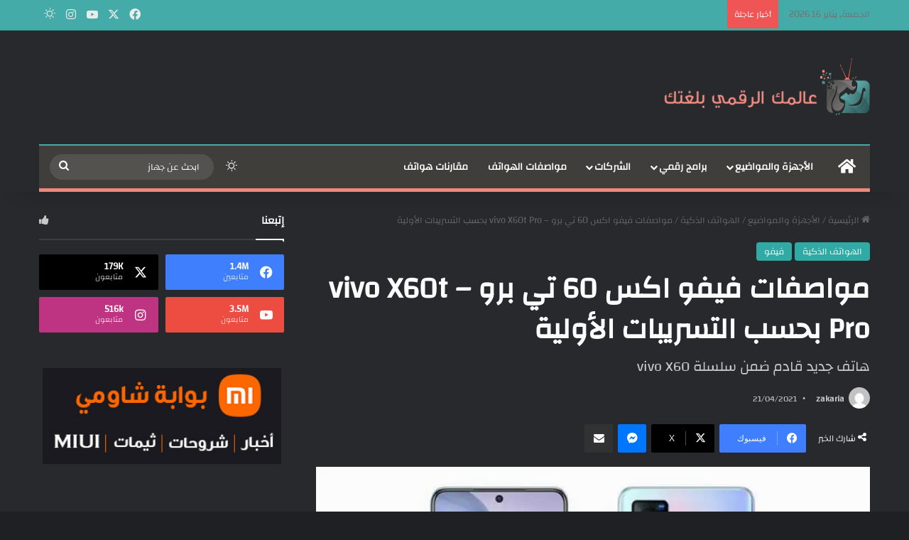

--- FILE ---
content_type: text/html; charset=UTF-8
request_url: https://raqamitv.com/55495/%D9%81%D9%8A%D9%81%D9%88-%D8%A7%D9%83%D8%B3-60-%D8%AA%D9%8A-%D8%A8%D8%B1%D9%88/
body_size: 34027
content:
<!DOCTYPE html><html dir="rtl" lang="ar" prefix="og: https://ogp.me/ns#" class="dark-skin" data-skin="dark"><head><script data-no-optimize="1">var litespeed_docref=sessionStorage.getItem("litespeed_docref");litespeed_docref&&(Object.defineProperty(document,"referrer",{get:function(){return litespeed_docref}}),sessionStorage.removeItem("litespeed_docref"));</script> <meta charset="UTF-8" /><link rel="profile" href="https://gmpg.org/xfn/11" /><title>مواصفات فيفو اكس 60 تي برو – vivo X60t Pro بحسب التسريبات الأولية - موقع رقمي Raqami tv</title><meta name="description" content="هاتف جديد قادم ضمن سلسلة vivo X60" /><meta name="robots" content="max-image-preview:large" /><meta name="google-site-verification" content="googlef0ad078ca25776b9" /><link rel="canonical" href="https://raqamitv.com/55495/%d9%81%d9%8a%d9%81%d9%88-%d8%a7%d9%83%d8%b3-60-%d8%aa%d9%8a-%d8%a8%d8%b1%d9%88/" /><meta name="generator" content="All in One SEO Pro (AIOSEO) 4.6.2" /><meta property="og:locale" content="ar_AR" /><meta property="og:site_name" content="موقع رقمي Raqami tv - الأخبار التقنية والمراجعات والتقارير وكل شيء متعلق بالتكنولوجيا" /><meta property="og:type" content="article" /><meta property="og:title" content="مواصفات فيفو اكس 60 تي برو – vivo X60t Pro بحسب التسريبات الأولية - موقع رقمي Raqami tv" /><meta property="og:description" content="هاتف جديد قادم ضمن سلسلة vivo X60" /><meta property="og:url" content="https://raqamitv.com/55495/%d9%81%d9%8a%d9%81%d9%88-%d8%a7%d9%83%d8%b3-60-%d8%aa%d9%8a-%d8%a8%d8%b1%d9%88/" /><meta property="og:image" content="https://raqamitv.com/wp-content/uploads/2021/04/فيفو-اكس-60-تي-برو-scaled.jpg" /><meta property="og:image:secure_url" content="https://raqamitv.com/wp-content/uploads/2021/04/فيفو-اكس-60-تي-برو-scaled.jpg" /><meta property="og:image:width" content="850" /><meta property="og:image:height" content="565" /><meta property="article:published_time" content="2021-04-21T19:36:54+00:00" /><meta property="article:modified_time" content="2021-04-21T22:25:38+00:00" /><meta property="article:publisher" content="https://web.facebook.com/RaqamiTV" /><meta name="twitter:card" content="summary_large_image" /><meta name="twitter:site" content="@RaqamiTV" /><meta name="twitter:title" content="مواصفات فيفو اكس 60 تي برو – vivo X60t Pro بحسب التسريبات الأولية - موقع رقمي Raqami tv" /><meta name="twitter:description" content="هاتف جديد قادم ضمن سلسلة vivo X60" /><meta name="twitter:creator" content="@RaqamiTV" /><meta name="twitter:image" content="https://raqamitv.com/wp-content/uploads/2021/04/فيفو-اكس-60-تي-برو-scaled.jpg" /> <script type="application/ld+json" class="aioseo-schema">{"@context":"https:\/\/schema.org","@graph":[{"@type":"BlogPosting","@id":"https:\/\/raqamitv.com\/55495\/%d9%81%d9%8a%d9%81%d9%88-%d8%a7%d9%83%d8%b3-60-%d8%aa%d9%8a-%d8%a8%d8%b1%d9%88\/#blogposting","name":"\u0645\u0648\u0627\u0635\u0641\u0627\u062a \u0641\u064a\u0641\u0648 \u0627\u0643\u0633 60 \u062a\u064a \u0628\u0631\u0648 \u2013 vivo X60t Pro \u0628\u062d\u0633\u0628 \u0627\u0644\u062a\u0633\u0631\u064a\u0628\u0627\u062a \u0627\u0644\u0623\u0648\u0644\u064a\u0629 - \u0645\u0648\u0642\u0639 \u0631\u0642\u0645\u064a Raqami tv","headline":"\u0645\u0648\u0627\u0635\u0641\u0627\u062a \u0641\u064a\u0641\u0648 \u0627\u0643\u0633 60 \u062a\u064a \u0628\u0631\u0648 &#8211; vivo X60t Pro \u0628\u062d\u0633\u0628 \u0627\u0644\u062a\u0633\u0631\u064a\u0628\u0627\u062a \u0627\u0644\u0623\u0648\u0644\u064a\u0629","author":{"@id":"https:\/\/raqamitv.com\/author\/zakaria\/#author"},"publisher":{"@id":"https:\/\/raqamitv.com\/#organization"},"image":{"@type":"ImageObject","url":"https:\/\/i0.wp.com\/raqamitv.com\/wp-content\/uploads\/2021\/04\/%D9%81%D9%8A%D9%81%D9%88-%D8%A7%D9%83%D8%B3-60-%D8%AA%D9%8A-%D8%A8%D8%B1%D9%88-scaled.jpg?fit=850%2C565&ssl=1","width":850,"height":565,"caption":"\u0641\u064a\u0641\u0648 \u0627\u0643\u0633 60 \u062a\u064a"},"datePublished":"2021-04-21T22:36:54+03:00","dateModified":"2021-04-22T01:25:38+03:00","inLanguage":"ar","mainEntityOfPage":{"@id":"https:\/\/raqamitv.com\/55495\/%d9%81%d9%8a%d9%81%d9%88-%d8%a7%d9%83%d8%b3-60-%d8%aa%d9%8a-%d8%a8%d8%b1%d9%88\/#webpage"},"isPartOf":{"@id":"https:\/\/raqamitv.com\/55495\/%d9%81%d9%8a%d9%81%d9%88-%d8%a7%d9%83%d8%b3-60-%d8%aa%d9%8a-%d8%a8%d8%b1%d9%88\/#webpage"},"articleSection":"\u0627\u0644\u0647\u0648\u0627\u062a\u0641 \u0627\u0644\u0630\u0643\u064a\u0629, \u0641\u064a\u0641\u0648, \u062a\u0641\u0627\u0635\u064a\u0644 \u0641\u064a\u0641\u0648 \u0627\u0643\u0633 60 \u062a\u064a \u0628\u0631\u0648, \u0633\u0639\u0631 vivo X60t Pro, \u0633\u0639\u0631 \u0641\u064a\u0641\u0648 \u0627\u0643\u0633 60 \u062a\u064a \u0628\u0631\u0648, \u0641\u064a\u0641\u0648 \u0627\u0643\u0633 60 \u062a\u064a \u0628\u0631\u0648, \u0645\u0648\u0627\u0635\u0641\u0627\u062a vivo X60t Pro, \u0645\u0648\u0627\u0635\u0641\u0627\u062a \u0641\u064a\u0641\u0648 \u0627\u0643\u0633 60 \u062a\u064a \u0628\u0631\u0648, \u0647\u0627\u062a\u0641 vivo X60t Pro"},{"@type":"BreadcrumbList","@id":"https:\/\/raqamitv.com\/55495\/%d9%81%d9%8a%d9%81%d9%88-%d8%a7%d9%83%d8%b3-60-%d8%aa%d9%8a-%d8%a8%d8%b1%d9%88\/#breadcrumblist","itemListElement":[{"@type":"ListItem","@id":"https:\/\/raqamitv.com\/#listItem","position":1,"name":"Home","item":"https:\/\/raqamitv.com\/","nextItem":"https:\/\/raqamitv.com\/55495\/%d9%81%d9%8a%d9%81%d9%88-%d8%a7%d9%83%d8%b3-60-%d8%aa%d9%8a-%d8%a8%d8%b1%d9%88\/#listItem"},{"@type":"ListItem","@id":"https:\/\/raqamitv.com\/55495\/%d9%81%d9%8a%d9%81%d9%88-%d8%a7%d9%83%d8%b3-60-%d8%aa%d9%8a-%d8%a8%d8%b1%d9%88\/#listItem","position":2,"name":"\u0645\u0648\u0627\u0635\u0641\u0627\u062a \u0641\u064a\u0641\u0648 \u0627\u0643\u0633 60 \u062a\u064a \u0628\u0631\u0648 - vivo X60t Pro \u0628\u062d\u0633\u0628 \u0627\u0644\u062a\u0633\u0631\u064a\u0628\u0627\u062a \u0627\u0644\u0623\u0648\u0644\u064a\u0629","previousItem":"https:\/\/raqamitv.com\/#listItem"}]},{"@type":"Organization","@id":"https:\/\/raqamitv.com\/#organization","name":"\u0645\u0648\u0642\u0639 \u0631\u0642\u0645\u064a Raqami tv","url":"https:\/\/raqamitv.com\/","logo":{"@type":"ImageObject","url":"https:\/\/i0.wp.com\/raqamitv.com\/wp-content\/uploads\/2019\/02\/cropped-Favicon.png?fit=512%2C512&ssl=1","@id":"https:\/\/raqamitv.com\/55495\/%d9%81%d9%8a%d9%81%d9%88-%d8%a7%d9%83%d8%b3-60-%d8%aa%d9%8a-%d8%a8%d8%b1%d9%88\/#organizationLogo","width":512,"height":512},"image":{"@id":"https:\/\/raqamitv.com\/#organizationLogo"},"sameAs":["https:\/\/web.facebook.com\/RaqamiTV","https:\/\/twitter.com\/RaqamiTV","https:\/\/www.instagram.com\/raqamitv\/"]},{"@type":"Person","@id":"https:\/\/raqamitv.com\/author\/zakaria\/#author","url":"https:\/\/raqamitv.com\/author\/zakaria\/","name":"zakaria","image":{"@type":"ImageObject","@id":"https:\/\/raqamitv.com\/55495\/%d9%81%d9%8a%d9%81%d9%88-%d8%a7%d9%83%d8%b3-60-%d8%aa%d9%8a-%d8%a8%d8%b1%d9%88\/#authorImage","url":"https:\/\/secure.gravatar.com\/avatar\/3fc4f06ec9da782d4951994729358e7386743be52baf72c0a527eeab395a41f0?s=96&d=mm&r=g","width":96,"height":96,"caption":"zakaria"}},{"@type":"WebPage","@id":"https:\/\/raqamitv.com\/55495\/%d9%81%d9%8a%d9%81%d9%88-%d8%a7%d9%83%d8%b3-60-%d8%aa%d9%8a-%d8%a8%d8%b1%d9%88\/#webpage","url":"https:\/\/raqamitv.com\/55495\/%d9%81%d9%8a%d9%81%d9%88-%d8%a7%d9%83%d8%b3-60-%d8%aa%d9%8a-%d8%a8%d8%b1%d9%88\/","name":"\u0645\u0648\u0627\u0635\u0641\u0627\u062a \u0641\u064a\u0641\u0648 \u0627\u0643\u0633 60 \u062a\u064a \u0628\u0631\u0648 \u2013 vivo X60t Pro \u0628\u062d\u0633\u0628 \u0627\u0644\u062a\u0633\u0631\u064a\u0628\u0627\u062a \u0627\u0644\u0623\u0648\u0644\u064a\u0629 - \u0645\u0648\u0642\u0639 \u0631\u0642\u0645\u064a Raqami tv","description":"\u0647\u0627\u062a\u0641 \u062c\u062f\u064a\u062f \u0642\u0627\u062f\u0645 \u0636\u0645\u0646 \u0633\u0644\u0633\u0644\u0629 vivo X60","inLanguage":"ar","isPartOf":{"@id":"https:\/\/raqamitv.com\/#website"},"breadcrumb":{"@id":"https:\/\/raqamitv.com\/55495\/%d9%81%d9%8a%d9%81%d9%88-%d8%a7%d9%83%d8%b3-60-%d8%aa%d9%8a-%d8%a8%d8%b1%d9%88\/#breadcrumblist"},"author":{"@id":"https:\/\/raqamitv.com\/author\/zakaria\/#author"},"creator":{"@id":"https:\/\/raqamitv.com\/author\/zakaria\/#author"},"image":{"@type":"ImageObject","url":"https:\/\/i0.wp.com\/raqamitv.com\/wp-content\/uploads\/2021\/04\/%D9%81%D9%8A%D9%81%D9%88-%D8%A7%D9%83%D8%B3-60-%D8%AA%D9%8A-%D8%A8%D8%B1%D9%88-scaled.jpg?fit=850%2C565&ssl=1","@id":"https:\/\/raqamitv.com\/55495\/%d9%81%d9%8a%d9%81%d9%88-%d8%a7%d9%83%d8%b3-60-%d8%aa%d9%8a-%d8%a8%d8%b1%d9%88\/#mainImage","width":850,"height":565,"caption":"\u0641\u064a\u0641\u0648 \u0627\u0643\u0633 60 \u062a\u064a"},"primaryImageOfPage":{"@id":"https:\/\/raqamitv.com\/55495\/%d9%81%d9%8a%d9%81%d9%88-%d8%a7%d9%83%d8%b3-60-%d8%aa%d9%8a-%d8%a8%d8%b1%d9%88\/#mainImage"},"datePublished":"2021-04-21T22:36:54+03:00","dateModified":"2021-04-22T01:25:38+03:00"},{"@type":"WebSite","@id":"https:\/\/raqamitv.com\/#website","url":"https:\/\/raqamitv.com\/","name":"\u0645\u0648\u0642\u0639 \u0631\u0642\u0645\u064a Raqami tv","description":"\u0627\u0644\u0623\u062e\u0628\u0627\u0631 \u0627\u0644\u062a\u0642\u0646\u064a\u0629 \u0648\u0627\u0644\u0645\u0631\u0627\u062c\u0639\u0627\u062a \u0648\u0627\u0644\u062a\u0642\u0627\u0631\u064a\u0631 \u0648\u0643\u0644 \u0634\u064a\u0621 \u0645\u062a\u0639\u0644\u0642 \u0628\u0627\u0644\u062a\u0643\u0646\u0648\u0644\u0648\u062c\u064a\u0627","inLanguage":"ar","publisher":{"@id":"https:\/\/raqamitv.com\/#organization"}}]}</script> <link rel='dns-prefetch' href='//www.googletagmanager.com' /><link rel='dns-prefetch' href='//stats.wp.com' /><link rel='preconnect' href='//i0.wp.com' /><link rel='preconnect' href='//c0.wp.com' /><link rel="alternate" type="application/rss+xml" title="موقع رقمي Raqami tv &laquo; الخلاصة" href="https://raqamitv.com/feed/" /><link rel="alternate" type="application/rss+xml" title="موقع رقمي Raqami tv &laquo; خلاصة التعليقات" href="https://raqamitv.com/comments/feed/" /><link rel="alternate" title="oEmbed (JSON)" type="application/json+oembed" href="https://raqamitv.com/wp-json/oembed/1.0/embed?url=https%3A%2F%2Fraqamitv.com%2F55495%2F%25d9%2581%25d9%258a%25d9%2581%25d9%2588-%25d8%25a7%25d9%2583%25d8%25b3-60-%25d8%25aa%25d9%258a-%25d8%25a8%25d8%25b1%25d9%2588%2F" /><link rel="alternate" title="oEmbed (XML)" type="text/xml+oembed" href="https://raqamitv.com/wp-json/oembed/1.0/embed?url=https%3A%2F%2Fraqamitv.com%2F55495%2F%25d9%2581%25d9%258a%25d9%2581%25d9%2588-%25d8%25a7%25d9%2583%25d8%25b3-60-%25d8%25aa%25d9%258a-%25d8%25a8%25d8%25b1%25d9%2588%2F&#038;format=xml" /><meta name="viewport" content="width=device-width, initial-scale=1.0" /><style id="litespeed-ccss">:root{--tie-preset-gradient-1:linear-gradient(135deg, rgba(6, 147, 227, 1) 0%, rgb(155, 81, 224) 100%);--tie-preset-gradient-2:linear-gradient(135deg, rgb(122, 220, 180) 0%, rgb(0, 208, 130) 100%);--tie-preset-gradient-3:linear-gradient(135deg, rgba(252, 185, 0, 1) 0%, rgba(255, 105, 0, 1) 100%);--tie-preset-gradient-4:linear-gradient(135deg, rgba(255, 105, 0, 1) 0%, rgb(207, 46, 46) 100%);--tie-preset-gradient-5:linear-gradient(135deg, rgb(238, 238, 238) 0%, rgb(169, 184, 195) 100%);--tie-preset-gradient-6:linear-gradient(135deg, rgb(74, 234, 220) 0%, rgb(151, 120, 209) 20%, rgb(207, 42, 186) 40%, rgb(238, 44, 130) 60%, rgb(251, 105, 98) 80%, rgb(254, 248, 76) 100%);--tie-preset-gradient-7:linear-gradient(135deg, rgb(255, 206, 236) 0%, rgb(152, 150, 240) 100%);--tie-preset-gradient-8:linear-gradient(135deg, rgb(254, 205, 165) 0%, rgb(254, 45, 45) 50%, rgb(107, 0, 62) 100%);--tie-preset-gradient-9:linear-gradient(135deg, rgb(255, 203, 112) 0%, rgb(199, 81, 192) 50%, rgb(65, 88, 208) 100%);--tie-preset-gradient-10:linear-gradient(135deg, rgb(255, 245, 203) 0%, rgb(182, 227, 212) 50%, rgb(51, 167, 181) 100%);--tie-preset-gradient-11:linear-gradient(135deg, rgb(202, 248, 128) 0%, rgb(113, 206, 126) 100%);--tie-preset-gradient-12:linear-gradient(135deg, rgb(2, 3, 129) 0%, rgb(40, 116, 252) 100%);--tie-preset-gradient-13:linear-gradient(135deg, #4D34FA, #ad34fa);--tie-preset-gradient-14:linear-gradient(135deg, #0057FF, #31B5FF);--tie-preset-gradient-15:linear-gradient(135deg, #FF007A, #FF81BD);--tie-preset-gradient-16:linear-gradient(135deg, #14111E, #4B4462);--tie-preset-gradient-17:linear-gradient(135deg, #F32758, #FFC581);--main-nav-background:#1f2024;--main-nav-secondry-background:rgba(0,0,0,0.2);--main-nav-primary-color:#0088ff;--main-nav-contrast-primary-color:#FFFFFF;--main-nav-text-color:#FFFFFF;--main-nav-secondry-text-color:rgba(225,255,255,0.5);--main-nav-main-border-color:rgba(255,255,255,0.07);--main-nav-secondry-border-color:rgba(255,255,255,0.04)}:root{--wp-block-synced-color:#7a00df;--wp-block-synced-color--rgb:122,0,223;--wp-bound-block-color:var(--wp-block-synced-color);--wp-editor-canvas-background:#ddd;--wp-admin-theme-color:#007cba;--wp-admin-theme-color--rgb:0,124,186;--wp-admin-theme-color-darker-10:#006ba1;--wp-admin-theme-color-darker-10--rgb:0,107,160.5;--wp-admin-theme-color-darker-20:#005a87;--wp-admin-theme-color-darker-20--rgb:0,90,135;--wp-admin-border-width-focus:2px}:root{--wp--preset--font-size--normal:16px;--wp--preset--font-size--huge:42px}.screen-reader-text{border:0;clip-path:inset(50%);height:1px;margin:-1px;overflow:hidden;padding:0;position:absolute;width:1px;word-wrap:normal!important}:where(figure){margin:0 0 1em}.wp-block-embed{overflow-wrap:break-word}.wp-block-embed iframe{max-width:100%}.wp-block-embed__wrapper{position:relative}.wp-block-embed{margin:0 0 1em}:root{--wp--preset--aspect-ratio--square:1;--wp--preset--aspect-ratio--4-3:4/3;--wp--preset--aspect-ratio--3-4:3/4;--wp--preset--aspect-ratio--3-2:3/2;--wp--preset--aspect-ratio--2-3:2/3;--wp--preset--aspect-ratio--16-9:16/9;--wp--preset--aspect-ratio--9-16:9/16;--wp--preset--color--black:#000000;--wp--preset--color--cyan-bluish-gray:#abb8c3;--wp--preset--color--white:#ffffff;--wp--preset--color--pale-pink:#f78da7;--wp--preset--color--vivid-red:#cf2e2e;--wp--preset--color--luminous-vivid-orange:#ff6900;--wp--preset--color--luminous-vivid-amber:#fcb900;--wp--preset--color--light-green-cyan:#7bdcb5;--wp--preset--color--vivid-green-cyan:#00d084;--wp--preset--color--pale-cyan-blue:#8ed1fc;--wp--preset--color--vivid-cyan-blue:#0693e3;--wp--preset--color--vivid-purple:#9b51e0;--wp--preset--color--global-color:#30ada7;--wp--preset--gradient--vivid-cyan-blue-to-vivid-purple:linear-gradient(135deg,rgb(6,147,227) 0%,rgb(155,81,224) 100%);--wp--preset--gradient--light-green-cyan-to-vivid-green-cyan:linear-gradient(135deg,rgb(122,220,180) 0%,rgb(0,208,130) 100%);--wp--preset--gradient--luminous-vivid-amber-to-luminous-vivid-orange:linear-gradient(135deg,rgb(252,185,0) 0%,rgb(255,105,0) 100%);--wp--preset--gradient--luminous-vivid-orange-to-vivid-red:linear-gradient(135deg,rgb(255,105,0) 0%,rgb(207,46,46) 100%);--wp--preset--gradient--very-light-gray-to-cyan-bluish-gray:linear-gradient(135deg,rgb(238,238,238) 0%,rgb(169,184,195) 100%);--wp--preset--gradient--cool-to-warm-spectrum:linear-gradient(135deg,rgb(74,234,220) 0%,rgb(151,120,209) 20%,rgb(207,42,186) 40%,rgb(238,44,130) 60%,rgb(251,105,98) 80%,rgb(254,248,76) 100%);--wp--preset--gradient--blush-light-purple:linear-gradient(135deg,rgb(255,206,236) 0%,rgb(152,150,240) 100%);--wp--preset--gradient--blush-bordeaux:linear-gradient(135deg,rgb(254,205,165) 0%,rgb(254,45,45) 50%,rgb(107,0,62) 100%);--wp--preset--gradient--luminous-dusk:linear-gradient(135deg,rgb(255,203,112) 0%,rgb(199,81,192) 50%,rgb(65,88,208) 100%);--wp--preset--gradient--pale-ocean:linear-gradient(135deg,rgb(255,245,203) 0%,rgb(182,227,212) 50%,rgb(51,167,181) 100%);--wp--preset--gradient--electric-grass:linear-gradient(135deg,rgb(202,248,128) 0%,rgb(113,206,126) 100%);--wp--preset--gradient--midnight:linear-gradient(135deg,rgb(2,3,129) 0%,rgb(40,116,252) 100%);--wp--preset--font-size--small:13px;--wp--preset--font-size--medium:20px;--wp--preset--font-size--large:36px;--wp--preset--font-size--x-large:42px;--wp--preset--spacing--20:0.44rem;--wp--preset--spacing--30:0.67rem;--wp--preset--spacing--40:1rem;--wp--preset--spacing--50:1.5rem;--wp--preset--spacing--60:2.25rem;--wp--preset--spacing--70:3.38rem;--wp--preset--spacing--80:5.06rem;--wp--preset--shadow--natural:6px 6px 9px rgba(0, 0, 0, 0.2);--wp--preset--shadow--deep:12px 12px 50px rgba(0, 0, 0, 0.4);--wp--preset--shadow--sharp:6px 6px 0px rgba(0, 0, 0, 0.2);--wp--preset--shadow--outlined:6px 6px 0px -3px rgb(255, 255, 255), 6px 6px rgb(0, 0, 0);--wp--preset--shadow--crisp:6px 6px 0px rgb(0, 0, 0)}.clearfix:before,.clearfix:after{content:"";display:table}.clearfix:after{clear:both}body{position:relative}input::-moz-focus-inner,input::-moz-focus-outer{border:0}:root{--brand-color:#0669ff;--dark-brand-color:#0051cc;--bright-color:#FFF;--base-color:#2c2f34}html{-ms-touch-action:manipulation;touch-action:manipulation;-webkit-text-size-adjust:100%;-ms-text-size-adjust:100%}article,aside,figure,header,nav{display:block}a{background-color:#fff0}img{border-style:none}figure{margin:1em 0}button,input{font:inherit}button,input{overflow:visible}button,input{margin:0}button{text-transform:none}button,[type="submit"]{-webkit-appearance:button}button::-moz-focus-inner,input::-moz-focus-inner{border:0;padding:0}button:-moz-focusring,input:-moz-focusring{outline:1px dotted ButtonText}*{padding:0;margin:0;list-style:none;border:0;outline:none;box-sizing:border-box}*:before,*:after{box-sizing:border-box}body{background:#F7F7F7;color:var(--base-color);font-family:-apple-system,BlinkMacSystemFont,"Segoe UI",Roboto,Oxygen,Oxygen-Sans,Ubuntu,Cantarell,"Helvetica Neue","Open Sans",Arial,sans-serif;font-size:13px;line-height:21px}h1,.the-subtitle{line-height:1.4;font-weight:600}h1{font-size:41px;font-weight:700}.the-subtitle{font-size:17px}a{color:var(--base-color);text-decoration:none}img{max-width:100%;height:auto}iframe{max-width:100%}.screen-reader-text{clip:rect(1px,1px,1px,1px);position:absolute!important;height:1px;width:1px;overflow:hidden}.stream-item{text-align:center;position:relative;z-index:2;margin:20px 0;padding:0}@media (max-width:991px){.single.has-header-ad:not(.has-header-below-ad) #content{margin-top:0}}@media (max-width:991px){.header-layout-3.has-normal-width-logo .stream-item-top{clear:both}}.tie-icon:before,[class^="tie-icon-"],[class*=" tie-icon-"]{font-family:"tiefonticon"!important;speak:never;font-style:normal;font-weight:400;font-variant:normal;text-transform:none;line-height:1;-webkit-font-smoothing:antialiased;-moz-osx-font-smoothing:grayscale;display:inline-block}.tie-popup,#autocomplete-suggestions{display:none}.container{margin-right:auto;margin-left:auto;padding-left:15px;padding-right:15px}.container:after{content:"";display:table;clear:both}@media (min-width:768px){.container{width:100%}}@media (min-width:1200px){.container{max-width:1200px}}.tie-row{margin-left:-15px;margin-right:-15px}.tie-row:after{content:"";display:table;clear:both}.tie-col-md-4,.tie-col-md-8,.tie-col-xs-12{position:relative;min-height:1px;padding-left:15px;padding-right:15px}.tie-col-xs-12{float:left}.tie-col-xs-12{width:100%}@media (min-width:992px){.tie-col-md-4,.tie-col-md-8{float:left}.tie-col-md-4{width:33.33333%}.tie-col-md-8{width:66.66667%}}.tie-alignleft{float:left}.tie-alignright{float:right}.clearfix:before,.clearfix:after{content:" ";display:block;height:0;overflow:hidden}.clearfix:after{clear:both}.tie-container,#tie-wrapper{height:100%;min-height:650px}.tie-container{position:relative;overflow:hidden}#tie-wrapper{background:#fff;position:relative;z-index:108;height:100%;margin:0 auto}.container-wrapper{background:#fff;border:1px solid rgb(0 0 0/.1);border-radius:2px;padding:30px}#content{margin-top:30px}@media (max-width:991px){#content{margin-top:15px}}.site-content{-ms-word-wrap:break-word;word-wrap:break-word}.theme-header{background:#fff;position:relative;z-index:999}.theme-header:after{content:"";display:table;clear:both}.theme-header.has-shadow{box-shadow:rgb(0 0 0/.1)0 25px 20px -20px}#menu-components-wrap{display:flex;justify-content:space-between;width:100%;flex-wrap:wrap}.logo-row{position:relative}#logo{margin-top:40px;margin-bottom:40px;display:block;float:left}#logo img{vertical-align:middle}#logo a{display:inline-block}#tie-logo-inverted{display:none}@media (max-width:991px){#theme-header.has-normal-width-logo #logo{margin:14px 0!important;text-align:left;line-height:1}#theme-header.has-normal-width-logo #logo img{width:auto;height:auto;max-width:190px}}@media (max-width:479px){#theme-header.has-normal-width-logo #logo img{max-width:160px;max-height:60px!important}}@media (max-width:991px){#theme-header.mobile-header-centered #logo{float:none;text-align:center}}.components{display:flex;align-items:center;justify-content:end}.components>li{position:relative}.components>li.social-icons-item{margin:0}.components>li>a{display:block;position:relative;width:30px;text-align:center;font-size:16px;white-space:nowrap}.components .search-bar form{width:auto;background:rgb(255 255 255/.1);line-height:36px;border-radius:50px;position:relative}.components #search-input{border:0;width:100%;background:#fff0;padding:0 35px 0 20px;border-radius:0;font-size:inherit}.components #search-submit{position:absolute;right:0;top:0;width:40px;line-height:inherit;color:#777;background:#fff0;font-size:15px;padding:0;border:none}@media (max-width:991px){.logo-container{border-width:0;display:flex;flex-flow:row nowrap;align-items:center;justify-content:space-between}}.mobile-header-components{display:none;z-index:10;height:30px;line-height:30px;flex-wrap:nowrap;flex:1 1 0%}.mobile-header-components .components{float:none;display:flex!important;justify-content:flex-start}.mobile-header-components .components li.custom-menu-link{display:inline-block;float:none}.mobile-header-components .components li.custom-menu-link>a{width:20px;padding-bottom:15px}.mobile-header-components [class^="tie-icon-"],.mobile-header-components [class*=" tie-icon-"]{font-size:18px;width:20px;height:20px;vertical-align:middle}.mobile-header-components .tie-mobile-menu-icon{font-size:20px}.mobile-header-components .tie-icon-grid-4{transform:scale(1.75)}#mobile-header-components-area_1 .components li.custom-menu-link>a{margin-right:15px}#mobile-header-components-area_2 .components{flex-direction:row-reverse}#mobile-header-components-area_2 .components li.custom-menu-link>a{margin-left:15px}@media (max-width:991px){.logo-container:before,.logo-container:after{height:1px}#tie-body #mobile-container,.mobile-header-components{display:block}}.top-nav{background-color:#fff;position:relative;z-index:10;line-height:40px;border:1px solid rgb(0 0 0/.1);border-width:1px 0;color:var(--base-color);clear:both}.main-nav-below.top-nav-above .top-nav{border-top-width:0}.top-nav a:not(.button):not(:hover){color:var(--base-color)}.topbar-wrapper{display:flex;min-height:40px}.top-nav .tie-alignleft,.top-nav .tie-alignright{flex-grow:1;position:relative}.top-nav.has-breaking-news .tie-alignleft{flex:1 0 100px}.top-nav.has-breaking-news .tie-alignright{flex-grow:0;z-index:1}.topbar-today-date{padding-right:15px;flex-shrink:0}@media (max-width:991px){.topbar-today-date,.theme-header .components{display:none}}.breaking{display:none}.main-nav-wrapper{position:relative;z-index:4}.main-nav{background-color:var(--main-nav-background);color:var(--main-nav-primary-color);position:relative;border:1px solid var(--main-nav-main-border-color);border-width:1px 0}.main-menu-wrapper{position:relative}@media (min-width:992px){.header-menu .menu{display:flex}.header-menu .menu a{display:block;position:relative}.header-menu .menu>li>a{white-space:nowrap}.header-menu .menu ul li{position:relative}.header-menu .menu ul a{border-width:0 0 1px}#main-nav{z-index:9;line-height:60px}.main-menu .menu>li>a{padding:0 14px;font-size:14px;font-weight:700}.main-menu .menu>li>.menu-sub-content{border-top:2px solid var(--main-nav-primary-color)}.main-menu .menu>li.is-icon-only>a{padding:0 20px;line-height:inherit}.main-menu .menu>li.is-icon-only>a:before{display:none}.main-menu .menu>li.is-icon-only>a .tie-menu-icon{font-size:160%;transform:translateY(15%)}.main-menu .menu ul{line-height:20px;z-index:1}.main-menu .menu-sub-content{background:var(--main-nav-background);display:none;padding:15px;width:230px;position:absolute;box-shadow:0 3px 4px rgb(0 0 0/.2)}.main-menu .menu-sub-content a{width:200px}.main-nav .menu a,.main-nav .components li a{color:var(--main-nav-text-color)}.main-nav-dark{--main-nav-background:#1f2024;--main-nav-secondry-background:rgba(0,0,0,0.2);--main-nav-primary-color:var(--brand-color);--main-nav-contrast-primary-color:var(--bright-color);--main-nav-text-color:#FFFFFF;--main-nav-secondry-text-color:rgba(225,255,255,0.5);--main-nav-main-border-color:rgba(255,255,255,0.07);--main-nav-secondry-border-color:rgba(255,255,255,0.04)}.main-nav-dark .main-nav{border-width:0}}@media (min-width:992px){header .menu-item-has-children>a:before,.mega-menu>a:before{content:"";position:absolute;right:10px;top:50%;bottom:auto;transform:translateY(-50%);font-family:"tiefonticon"!important;font-style:normal;font-weight:400;font-variant:normal;text-transform:none;content:"";font-size:11px;line-height:1}.menu>.menu-item-has-children:not(.is-icon-only)>a,.menu .mega-menu:not(.is-icon-only)>a{padding-right:25px}}@media (min-width:992px){.main-nav-boxed .main-nav{border-width:0}.main-nav-boxed .main-menu-wrapper{float:left;width:100%;background-color:var(--main-nav-background);padding-right:15px}.dark-skin .main-nav-below.top-nav-above #main-nav{border-width:0}}.main-nav-boxed .main-nav:not(.fixed-nav){background:transparent!important}@media only screen and (min-width:992px) and (max-width:1100px){.main-nav .menu>li:not(.is-icon-only)>a{padding-left:7px;padding-right:7px}.main-nav .menu>li:not(.is-icon-only)>a:before{display:none}.main-nav .menu>li.is-icon-only>a{padding-left:15px;padding-right:15px}}@media (max-width:991px){#sticky-logo{display:none}}#main-nav:not(.fixed-nav) #sticky-logo,#main-nav:not(.fixed-nav) .flex-placeholder{display:none}@media (min-width:992px){#sticky-logo{overflow:hidden;float:left;vertical-align:middle}#sticky-logo a{line-height:1;display:inline-block}#sticky-logo img{position:relative;vertical-align:middle;padding:8px 10px;top:-1px;max-height:50px}.theme-header #sticky-logo img{opacity:0;visibility:hidden;width:0!important;transform:translateY(75%)}.theme-header:not(.header-layout-1) #main-nav:not(.fixed-nav) #sticky-logo img{margin-left:-20px}}@media (max-width:991px){#tie-wrapper header#theme-header{box-shadow:none;background:transparent!important}.logo-container{border-width:0;box-shadow:0 3px 7px 0 rgb(0 0 0/.1)}.logo-container{background-color:#fff}.dark-skin .logo-container{background-color:#1f2024}.header-layout-3 .main-nav-wrapper{display:none}.main-menu-wrapper .main-menu-wrap{width:100%}}.magazine2 .container-wrapper{border-width:0;padding:0;background-color:#fff0;opacity:.99}@media (min-width:992px){.magazine2.sidebar-left .sidebar{padding-right:40px}}.magazine2 .sidebar .container-wrapper{margin-bottom:50px}@media (max-width:991px){.magazine2 .sidebar .container-wrapper{margin-bottom:30px}}.dark-skin .magazine2 .container-wrapper{background-color:#fff0}.magazine2.post-layout-1 .entry-header-outer{padding:0 0 20px}.magazine2 .share-buttons-top{padding-right:0;padding-left:0}.magazine2 .entry-content{padding:0 0 30px}@media (max-width:670px){.magazine2 .entry-content{padding:0 0 15px}}.main-nav-dark .main-nav input{color:#ccc}input{border:1px solid rgb(0 0 0/.1);color:var(--base-color);font-size:13px;outline:none;padding:10px 12px;line-height:23px;border-radius:2px;max-width:100%;background-color:#fff0}input:not([type="checkbox"]):not([type="radio"]){appearance:none;outline:none}@media (max-width:767px){input:not([type="submit"]){font-size:16px!important}}[type="submit"]{width:auto;position:relative;background-color:var(--tie-buttons-color,var(--brand-color));color:var(--tie-buttons-text,var(--bright-color));border-radius:var(--tie-buttons-radius,2px);border:var(--tie-buttons-border-width,0) solid var(--tie-buttons-border-color,var(--brand-color));padding:10px 25px;margin:0;font-weight:600;font-size:14px;display:inline-block;text-align:center;line-height:21px;text-decoration:none;vertical-align:middle;appearance:none}@media (min-width:992px){.sidebar-left .main-content{float:right;padding-left:5px}.sidebar-left .sidebar{float:left}.sidebar-left.magazine2 .main-content{padding-left:5px}}.post-meta{margin:10px 0 8px;font-size:12px;overflow:hidden}.post-meta,.post-meta a:not(:hover){color:#666}.post-meta .meta-item{margin-right:8px;display:inline-block}.post-meta .meta-item.tie-icon:before{padding-right:3px}.post-meta .meta-item.date:before{content:""}@media (max-width:767px){.entry-header .post-meta>span,.main-content .post-meta>span{float:left}}.post-cat-wrap{position:relative;z-index:3;margin-bottom:5px;font-weight:400;font-family:inherit!important;line-height:0;display:block}.post-cat{display:inline-block;background:var(--brand-color);color:var(--bright-color);padding:0 11px;font-size:13px;line-height:2em;margin-right:4px;position:relative;white-space:nowrap;word-wrap:normal;letter-spacing:0;border-radius:4px}#breadcrumb{margin:50px 0 0}#breadcrumb,#breadcrumb a:not(:hover){color:#666}#breadcrumb .delimiter{margin:0 3px;font-style:normal}.entry-header-outer #breadcrumb{margin:0 0 20px;padding:0}@media (max-width:767px){.single-post #breadcrumb .current,.single-post #breadcrumb em:last-of-type{display:none}}.social-icons-item{float:right;margin-left:6px;position:relative}.social-icons-item .social-link span{color:var(--base-color);line-height:unset}.social-icons-widget .social-icons-item .social-link{width:24px;height:24px;line-height:24px;padding:0;display:block;text-align:center;border-radius:2px}.top-nav .components>li.social-icons-item .social-link:not(:hover) span{color:var(--base-color)}.social-icons-item .facebook-social-icon{background-color:#4080FF!important}.social-icons-item .facebook-social-icon span{color:#4080FF}.social-icons-item .twitter-social-icon{background-color:#000!important}.social-icons-item .twitter-social-icon span{color:#000}.social-icons-item .instagram-social-icon{background-color:#c13584!important}.social-icons-item .instagram-social-icon span{color:#c13584}.social-icons-item .youtube-social-icon{background-color:#ef4e41!important}.social-icons-item .youtube-social-icon span{color:#ef4e41}ul:not(.solid-social-icons) .social-icons-item a:not(:hover){background-color:transparent!important}.solid-social-icons .social-link{background-color:var(--base-color)}.dark-skin .solid-social-icons .social-link{background-color:#27292d;border-color:#27292d}.solid-social-icons .social-link span{color:#ffffff!important}.entry-header{padding:30px 30px 0;margin-bottom:20px}@media (max-width:991px){.entry-header{padding:20px 20px 0}}.entry{line-height:1.7;font-size:15px}@media (max-width:767px){.container-wrapper,.entry-content{padding:20px 15px}}.block-head-1 .the-global-title{position:relative;font-size:17px;padding:0 0 15px;border-bottom:2px solid rgb(0 0 0/.1);margin-bottom:20px}.block-head-1 .the-global-title:after{content:"";background:#2c2f34;width:40px;height:2px;position:absolute;bottom:-2px;left:0}.dark-skin .block-head-1 .the-global-title:after{background:#fff}.block-head-1 .the-global-title:before{content:"";width:0;height:0;position:absolute;bottom:-5px;left:0;border-left:0;border-right:5px solid #fff0;border-top:5px solid #2c2f34}.dark-skin .block-head-1 .the-global-title:before{border-top-color:#fff}.dark-skin .block-head-1 .the-global-title:after{background:#fff}.dark-skin .block-head-1 .the-global-title{color:#fff;border-bottom-color:rgb(255 255 255/.1)}.side-aside{position:fixed;top:0;z-index:111;visibility:hidden;width:350px;max-width:100%;height:100%;background:#FFF;background-repeat:no-repeat;background-position:center top;background-size:cover;overflow-y:auto}@media (min-width:992px){.side-aside{right:0;transform:translate(350px,0)}.side-aside:not(.slide-sidebar-desktop){display:none}}.dark-skin{--lazyload-loading-color:#161717}.dark-skin,.dark-skin body{background-color:var(--tie-dark-skin-bg-main,#1f2024);color:#fff}.dark-skin .change-skin-icon:before{content:""}.dark-skin input:not([type="submit"]){color:#ccc}.dark-skin a:not(:hover){color:#fff}.dark-skin .post-meta,.dark-skin .post-meta a:not(:hover),.dark-skin #autocomplete-suggestions{color:#ccc!important}.dark-skin input:not([type=submit]){border-color:rgb(255 255 255/.1)}.dark-skin #tie-wrapper,.dark-skin #theme-header{background-color:var(--tie-dark-skin-bg,#27292d)}.dark-skin .container-wrapper{background-color:var(--tie-dark-skin-bg-main,#1f2024);border-color:rgb(255 255 255/.1)}.dark-skin .widget a:not(:hover),.dark-skin .widget-title{color:#fff}.dark-skin .widget-title-icon{color:#ccc}.dark-skin .entry-header .entry-title{color:#fff}.sidebar .container-wrapper{margin-bottom:30px}@media (max-width:991px){.sidebar .container-wrapper{margin-bottom:15px}}body:not(.has-builder) .sidebar .container-wrapper:last-child{margin-bottom:0}@media (max-width:991px){.has-sidebar .sidebar{margin-top:15px}.magazine2.has-sidebar .sidebar{margin-top:40px}}.widget-title{position:relative}.widget-title .the-subtitle{font-size:15px;min-height:15px}.widget-title-icon{position:absolute;right:0;top:1px;color:#b9bec3;font-size:15px}.widget-title-icon:before{content:""}.widget li{padding:6px 0}.widget li:first-child{padding-top:0}.widget li:last-child{padding-bottom:0;border-bottom:0}.widget li:after{clear:both;display:table;content:""}.stream-item-widget a{display:block}.stream-item-widget img{display:block;margin-right:auto;margin-left:auto;height:auto}.stream-item-widget .stream-item-widget-content{text-align:center}.social-statistics-widget .widget-title-icon:before{content:""}.social-statistics-widget ul{overflow:hidden}.social-statistics-widget li{float:left;width:50%;margin-left:0;padding:10px 5px 0;border-bottom:0}.social-statistics-widget li:last-child{margin-bottom:0}.social-statistics-widget .followers-num{font-weight:600}.social-statistics-widget .followers-name{font-size:11px}.social-statistics-widget a{display:block;padding:10px;position:relative;overflow:hidden;border-radius:2px}.social-statistics-widget a span.counter-icon{float:left;color:#fff;background-color:#2c2f34;width:30px;height:30px;line-height:30px;text-align:center;font-size:18px;border-radius:2px}.social-statistics-widget .followers{float:left;margin-left:10px;line-height:15px}.social-statistics-widget .followers .followers-num,.social-statistics-widget .followers .followers-name{color:#fff;display:block;white-space:nowrap;word-wrap:normal}.social-statistics-widget .followers .followers-name{opacity:.8}.two-cols{margin-left:-5px;margin-right:-5px}.two-cols:not(.fullwidth-stats-icons) li:nth-child(2){padding-top:0}.two-cols li:nth-last-child(-n+2){margin-bottom:0}.two-cols li:nth-child(2n+1){clear:both}.transparent-icons li a span.counter-icon{background-color:#fff0}@media only screen and (min-width:992px) and (max-width:1050px){.two-cols.transparent-icons li{width:100%}.two-cols.transparent-icons li:nth-child(2){padding-top:10px}}@media only screen and (min-width:768px) and (max-width:991px){.two-cols.transparent-icons{margin-left:-5px;margin-right:-5px}.two-cols.transparent-icons li{width:25%;padding-left:5px;padding-right:5px}.two-cols.transparent-icons li:before{left:55px}.two-cols.transparent-icons li:nth-child(-n+4){padding-top:0}.two-cols.transparent-icons li:nth-child(-n+4):before{top:0;height:100%}.two-cols.transparent-icons li:nth-child(2n+1){clear:none}.two-cols.transparent-icons li:nth-child(4n+1){clear:both}.two-cols.transparent-icons li .followers span{float:none;line-height:inherit}}.social-icons-widget .social-icons-item{float:left;margin:3px;padding:0}.social-icons-widget .social-icons-item .social-link{width:40px;height:40px;line-height:40px;font-size:18px}@media (max-width:479px){.social-icons-widget .social-icons-item{float:none;display:inline-block}}@media (min-width:992px){.mega-menu .mega-menu-block{left:0;width:100%;padding:30px}.mega-menu .mega-menu-block a{width:auto}.sub-menu-columns{margin:0-15px;display:flex;flex-direction:row;flex-wrap:wrap}.mega-links .mega-menu-block{padding-bottom:15px}.main-menu .mega-links-head{width:100%;font-weight:600;background:transparent!important;border-bottom:2px solid var(--main-nav-secondry-border-color);border-top:0;line-height:40px;font-size:14px;margin-bottom:10px}.main-menu .mega-links-head:before{display:none}.main-menu .mega-links-head:after{display:block;content:"";width:50px;height:2px;background:var(--main-nav-primary-color);position:absolute;bottom:-2px;left:0}li.mega-link-column{margin-bottom:10px;padding:0 15px;flex-basis:50%}}@media (min-width:992px){.theme-header .logo-row>div{height:auto!important}.header-layout-3 .stream-item-top-wrapper{float:right}}.breaking{float:left;width:100%;display:block!important}.breaking-title{padding:0 10px;display:block;float:left;color:#fff;font-size:12px;position:relative}.breaking-title span{position:relative;z-index:1}.breaking-title span.breaking-icon{display:none}@media (max-width:600px){.breaking-title span.breaking-icon{display:inline-block}.breaking-title .breaking-title-text{display:none}}.breaking-title:before{content:"";background:#f05555;width:100%;height:100%;position:absolute;left:0;top:0;z-index:0}.breaking-news{display:none}#mobile-container{display:none;padding:10px 30px 30px}#mobile-menu{margin-bottom:20px;position:relative;padding-top:15px}#mobile-social-icons{margin-bottom:15px}#mobile-social-icons ul{text-align:center;overflow:hidden}#mobile-social-icons ul .social-icons-item{float:none;display:inline-block}#mobile-social-icons .social-icons-item{margin:0}#mobile-social-icons .social-icons-item .social-link{background:#fff0;border:none}#tie-wrapper:after{position:absolute;z-index:1000;top:-10%;left:-50%;width:0;height:0;background:rgb(0 0 0/.2);content:"";opacity:0}.dark-skin .side-aside{background:#0e0f11}@media (max-width:991px){.side-aside.appear-from-right{right:0;transform:translate(100%,0)}}.is-desktop .side-aside .has-custom-scroll{padding:50px 0 0}.side-aside:after{position:absolute;top:0;left:0;width:100%;height:100%;background:rgb(0 0 0/.2);content:"";opacity:1}a.remove{position:absolute;top:0;right:0;display:block;speak:never;-webkit-font-smoothing:antialiased;-moz-osx-font-smoothing:grayscale;width:20px;height:20px;display:block;line-height:20px;text-align:center;font-size:15px}a.remove:before{content:"";font-family:"tiefonticon";color:#e74c3c}a.remove.big-btn{width:25px;height:25px;line-height:25px;font-size:22px}a.remove.light-btn:not(:hover):before{color:#fff}.side-aside a.remove{z-index:1;top:15px;left:50%;right:auto;transform:translateX(-50%)}.side-aside a.remove:not(:hover):before{color:#111}.side-aside.dark-skin a.remove:not(:hover):before{color:#fff}.tie-popup a.remove{transform:scale(.2);opacity:0;top:15px;right:15px;z-index:1}.theiaStickySidebar:after{content:"";display:table;clear:both}.has-custom-scroll,.side-aside{overflow-x:hidden;scrollbar-width:thin}.has-custom-scroll::-webkit-scrollbar,.side-aside::-webkit-scrollbar{width:5px}.has-custom-scroll::-webkit-scrollbar-track,.side-aside::-webkit-scrollbar-track{background:#fff0}.has-custom-scroll::-webkit-scrollbar-thumb,.side-aside::-webkit-scrollbar-thumb{border-radius:20px;background:rgb(0 0 0/.2)}.dark-skin .has-custom-scroll::-webkit-scrollbar-thumb,.dark-skin .side-aside::-webkit-scrollbar-thumb{background:#000}.tie-popup{position:fixed;z-index:99999;left:0;top:0;height:100%;width:100%;background-color:rgb(0 0 0/.5);display:none;perspective:600px}.pop-up-live-search{will-change:transform,opacity;transform:scale(.7);opacity:0}.tie-popup-search-wrap::-webkit-input-placeholder{color:#fff}.tie-popup-search-wrap::-moz-placeholder{color:#fff}.tie-popup-search-wrap:-moz-placeholder{color:#fff}.tie-popup-search-wrap:-ms-input-placeholder{color:#fff}.tie-popup-search-wrap form{position:relative;height:80px;margin-bottom:20px}.popup-search-wrap-inner{position:relative;padding:80px 15px 0;margin:0 auto;max-width:800px}input.tie-popup-search-input{width:100%;height:80px;line-height:80px;background:rgb(0 0 0/.7)!important;font-weight:500;font-size:22px;border:0;padding-right:80px;padding-left:30px;color:#fff;border-radius:5px}button.tie-popup-search-submit{font-size:28px;color:#666;position:absolute;right:5px;top:15px;background:transparent!important}#tie-popup-search-mobile .popup-search-wrap-inner{padding-top:50px}#tie-popup-search-mobile input.tie-popup-search-input{height:50px;line-height:1;padding-left:20px;padding-right:50px}#tie-popup-search-mobile button.tie-popup-search-submit{font-size:16px;top:9px;right:0}#autocomplete-suggestions{overflow:auto;padding:20px;color:#eee;position:absolute;display:none;width:370px;z-index:9999;margin-top:15px}.tie-icon-messenger:before{content:""}.tie-icon-facebook:before{content:""}.tie-icon-search:before{content:""}.tie-icon-home:before{content:""}.tie-icon-twitter:before{content:""}.tie-icon-envelope:before{content:""}.tie-icon-bolt:before{content:""}.tie-icon-youtube:before{content:""}.tie-icon-instagram:before{content:""}.tie-icon-paper-plane:before{content:""}.tie-icon-share:before{content:""}.tie-icon-whatsapp:before{content:""}.tie-icon-grid-4:before{content:""}.tie-icon-moon:before{content:""}.fas{-moz-osx-font-smoothing:grayscale;-webkit-font-smoothing:antialiased;display:inline-block;font-style:normal;font-variant:normal;text-rendering:auto;line-height:1}.fa-home:before{content:""}.fas{font-family:"Font Awesome 5 Free";font-weight:900}.post-content.container-wrapper{padding:0}.entry-header{font-size:45px;line-height:1.2}@media (max-width:767px){.entry-header{font-size:28px}}.entry-header .entry-title{margin-bottom:15px}@media (max-width:767px){.entry-header .entry-title{font-size:28px}}.entry-header .post-cat{margin-bottom:6px}.entry-header .post-meta{overflow:inherit;font-size:12px;margin-top:5px;margin-bottom:0;line-height:24px}.entry-header .post-meta .meta-item{margin-right:12px}.entry-header .post-meta,.entry-header .post-meta a:not(:hover){color:#333}.dark-skin .entry-header .post-meta,.dark-skin .entry-header .post-meta a:not(:hover){color:#aaa}.entry-header .post-meta .meta-author{margin:0}.entry-header .post-meta .meta-author a{font-weight:600}.entry-header .post-meta .author-meta+.date:before{content:"•";color:#ccc;margin:0 3px 0 5px;display:inline-block}@media (max-width:767px){.entry-header .post-meta{margin-bottom:-8px}.entry-header .post-meta .meta-item{margin-bottom:8px!important}.entry-header .post-meta>span{float:initial!important}.entry-header .post-meta .meta-author a{font-weight:400}.entry-header .meta-author-avatar img{width:20px;height:20px}}.meta-author-avatar img{width:30px;height:30px;margin-right:3px;margin-top:-5px;vertical-align:middle;border-radius:50%}.post-layout-1 div.entry-content{padding-top:0}.post-layout-1 .entry-header-outer{padding:30px 30px 20px}@media (max-width:767px){.post-layout-1 .entry-header-outer{padding:20px}}.post-layout-1 .entry-header{padding:0;margin:0}.entry-content{padding:0 30px 30px}@media (max-width:767px){.entry-content{padding-right:15px;padding-left:15px}}@media (max-width:767px){.single .entry-content{padding-top:15px}}.share-buttons{padding:18px 28px;line-height:0}@media (max-width:767px){.share-buttons{padding:15px}}@media (min-width:768px){.share-buttons-top{padding-bottom:0}}.entry-header-outer+.share-buttons-top{padding-top:0}.post-layout-1 .share-buttons-top{padding-bottom:18px}@media (min-width:768px){.share-buttons-top~.entry-content{padding-top:20px}}.dark-skin .share-links a,.share-links a{color:#fff}.share-links{overflow:hidden;position:relative}.share-links .share-btn-icon{font-size:15px}.share-links a{display:inline-block;margin:2px;height:40px;overflow:hidden;position:relative;border-radius:2px;width:40px}.share-links a,.share-links a:before{background-color:#444}.share-links a.large-share-button{width:auto}.share-links a .share-btn-icon{width:40px;height:40px;float:left;display:block;text-align:center;line-height:40px}.share-links a .social-text{border:0 solid rgb(255 255 255/.3);border-left-width:1px;padding-left:15px;height:20px;float:left;margin-top:10px;padding-right:25px;font-size:12px;line-height:20px;font-family:"open sans",sans-serif}.share-title{padding-right:15px;display:inline-block;float:left;line-height:40px;font-size:12px;margin:2px 0}.share-title .tie-icon-share{margin-right:5px;font-size:14px}.share-links a.facebook-share-btn,.share-links a.facebook-share-btn:before{background:#4080FF}.share-links a.twitter-share-btn,.share-links a.twitter-share-btn:before{background:#000}.share-links a.whatsapp-share-btn,.share-links a.whatsapp-share-btn:before{background:#43d854}.share-links a.telegram-share-btn,.share-links a.telegram-share-btn:before{background:#08c}.share-links a.messenger-share-btn,.share-links a.messenger-share-btn:before{background:#0078ff}.share-links a.email-share-btn,.share-links a.email-share-btn:before{background:#333}@media (max-width:767px){.social-text{display:none}}@media (max-width:479px){.share-title{display:none}}@media (min-width:768px){a.telegram-share-btn,a.whatsapp-share-btn{display:none!important}}@media (min-width:768px){a.messenger-mob-share-btn{display:none!important}}@media (max-width:767px){a.messenger-desktop-share-btn{display:none!important}}@media (min-width:992px){.tie-video.post-content{position:relative;z-index:3}}#post-extra-info{display:none}body{font-family:"Matar Changa"}h1,.the-subtitle{font-family:"Matar Changa"}#main-nav .main-menu>ul>li>a{font-family:"Matar Changa"}:root:root{--brand-color:#30ada7;--dark-brand-color:#007b75;--bright-color:#FFFFFF;--base-color:#2c2f34}:root:root{--brand-color:#30ada7;--dark-brand-color:#007b75;--bright-color:#FFFFFF;--base-color:#2c2f34}#top-nav{background-color:#44aba8}#top-nav *{border-color:rgba(#FFFFFF,.08)}#top-nav a:not(:hover),#top-nav .components>li .social-link:not(:hover) span{color:#ebebeb}#top-nav{--tie-buttons-color:#737373;--tie-buttons-border-color:#737373;--tie-buttons-text:#FFFFFF;--tie-buttons-hover-color:#555555}#top-nav{color:#737373}#main-nav .main-menu-wrapper,#main-nav .menu-sub-content{background-color:#403e3b}#main-nav{border-width:0}#theme-header #main-nav:not(.fixed-nav){bottom:0}.main-nav-boxed #main-nav .main-menu-wrapper{border-width:0}.main-nav-boxed .main-menu-wrapper{border-top-color:#44aba8!important;border-top-width:2px!important;border-bottom-color:#ea897e!important;border-bottom-width:5px!important;border-style:solid;border-right:0 none;border-left:0 none}.main-nav{--main-nav-primary-color:#44aba8;--tie-buttons-color:#44aba8;--tie-buttons-border-color:#44aba8;--tie-buttons-text:#FFFFFF;--tie-buttons-hover-color:#268d8a}#main-nav .mega-links-head:after{background-color:#44aba8}#main-nav,#main-nav input,#main-nav #search-submit{color:#fff}#main-nav input::-moz-placeholder{color:#fff}#main-nav input:-moz-placeholder{color:#fff}#main-nav input:-ms-input-placeholder{color:#fff}#main-nav input::-webkit-input-placeholder{color:#fff}@media (max-width:991px){.side-aside.normal-side{background-color:#fff}}@media (max-width:991px){.tie-btn-close span{color:#42acaa}}.side-aside.dark-skin a.remove:not(:hover)::before,#mobile-social-icons .social-icons-item a:not(:hover) span{color:#ea897e!important}.mobile-header-components li.custom-menu-link>a{color:#42acaa!important}@media screen{html{direction:rtl}.tie-col-xs-12{float:right}@media (min-width:992px){.tie-col-md-4,.tie-col-md-8{float:right}}.tie-alignleft{float:right}.tie-alignright{float:left}.post-cat{margin-right:0;margin-left:4px}.post-meta .meta-item{margin-left:8px;margin-right:0}.post-meta .tie-icon:before{padding-left:3px;padding-right:0!important}@media (max-width:767px){.entry-header .post-meta>span,.main-content .post-meta>span{float:right}}.tie-popup-search-wrap input[type="text"]{padding-right:20px;padding-left:80px}button.tie-popup-search-submit{left:5px;right:auto}a.remove{left:0;right:auto}.tie-popup a.remove{left:15px;right:auto}#tie-popup-search-mobile button.tie-popup-search-submit{right:auto;left:0}#tie-popup-search-mobile input.tie-popup-search-input{padding-right:20px;padding-left:50px}#logo{float:right}@media (min-width:992px){header .menu-item-has-children>a:before,.mega-menu>a:before{left:12px;right:auto}#theme-header .menu>li.menu-item-has-children:not(.is-icon-only)>a,#theme-header .main-menu li.mega-menu:not(.is-icon-only)>a{padding-left:25px;padding-right:15px}.main-menu,.header-menu .menu li,#sticky-logo{float:right}.components,.components>li{float:left}.main-menu ul li .mega-links-head:after{right:0;left:auto}.components .search-bar{margin-right:10px;margin-left:0}.components #search-input{padding:0 20px 0 35px}.components #search-submit{left:0;right:auto}.topbar-today-date{padding:0 0 0 15px}}.breaking-title{float:right}@media (min-width:992px){.header-layout-3.has-normal-width-logo .stream-item-top-wrapper{float:left}}@media (max-width:991px){#theme-header.has-normal-width-logo #logo{text-align:right}.mobile-header-components{left:15px;right:auto}}#mobile-header-components-area_1 .components{flex-direction:row-reverse}#mobile-header-components-area_2 .components{flex-direction:row}@media (max-width:991px){.logo-container{flex-direction:row-reverse}}.main-nav-boxed .main-menu-wrapper{padding-left:15px;padding-right:0}.entry-header .post-meta .meta-item{margin-right:0;margin-left:12px}.meta-author-avatar img{margin-right:0;margin-left:3px}.share-links a .share-btn-icon{float:right}.share-links a .social-text{float:right;border-right-width:1px;border-left-width:0;padding-right:15px;padding-left:25px}.share-title{padding-left:15px;padding-right:0;float:right}.block-head-1 .the-global-title:after{right:0;left:auto}.block-head-1 .the-global-title:before{right:0;left:auto;border-left:5px solid #fff0;border-right:0}.widget-title-icon{left:0;right:auto}.social-statistics-widget ul li,.social-statistics-widget a span.counter-icon{float:right}.social-statistics-widget .followers{float:right;margin-right:10px;margin-left:0}.social-icons-widget .social-icons-item{float:right}}</style><link rel="preload" data-asynced="1" data-optimized="2" as="style" onload="this.onload=null;this.rel='stylesheet'" href="https://raqamitv.com/wp-content/litespeed/css/52cd0621c15ca0d0f3b1844e4ff10341.css?ver=72dc5" /><script type="litespeed/javascript">!function(a){"use strict";var b=function(b,c,d){function e(a){return h.body?a():void setTimeout(function(){e(a)})}function f(){i.addEventListener&&i.removeEventListener("load",f),i.media=d||"all"}var g,h=a.document,i=h.createElement("link");if(c)g=c;else{var j=(h.body||h.getElementsByTagName("head")[0]).childNodes;g=j[j.length-1]}var k=h.styleSheets;i.rel="stylesheet",i.href=b,i.media="only x",e(function(){g.parentNode.insertBefore(i,c?g:g.nextSibling)});var l=function(a){for(var b=i.href,c=k.length;c--;)if(k[c].href===b)return a();setTimeout(function(){l(a)})};return i.addEventListener&&i.addEventListener("load",f),i.onloadcssdefined=l,l(f),i};"undefined"!=typeof exports?exports.loadCSS=b:a.loadCSS=b}("undefined"!=typeof global?global:this);!function(a){if(a.loadCSS){var b=loadCSS.relpreload={};if(b.support=function(){try{return a.document.createElement("link").relList.supports("preload")}catch(b){return!1}},b.poly=function(){for(var b=a.document.getElementsByTagName("link"),c=0;c<b.length;c++){var d=b[c];"preload"===d.rel&&"style"===d.getAttribute("as")&&(a.loadCSS(d.href,d,d.getAttribute("media")),d.rel=null)}},!b.support()){b.poly();var c=a.setInterval(b.poly,300);a.addEventListener&&a.addEventListener("load",function(){b.poly(),a.clearInterval(c)}),a.attachEvent&&a.attachEvent("onload",function(){a.clearInterval(c)})}}}(this);</script> <style id='wp-block-image-inline-css' type='text/css'>.wp-block-image>a,.wp-block-image>figure>a{display:inline-block}.wp-block-image img{box-sizing:border-box;height:auto;max-width:100%;vertical-align:bottom}@media not (prefers-reduced-motion){.wp-block-image img.hide{visibility:hidden}.wp-block-image img.show{animation:show-content-image .4s}}.wp-block-image[style*=border-radius] img,.wp-block-image[style*=border-radius]>a{border-radius:inherit}.wp-block-image.has-custom-border img{box-sizing:border-box}.wp-block-image.aligncenter{text-align:center}.wp-block-image.alignfull>a,.wp-block-image.alignwide>a{width:100%}.wp-block-image.alignfull img,.wp-block-image.alignwide img{height:auto;width:100%}.wp-block-image .aligncenter,.wp-block-image .alignleft,.wp-block-image .alignright,.wp-block-image.aligncenter,.wp-block-image.alignleft,.wp-block-image.alignright{display:table}.wp-block-image .aligncenter>figcaption,.wp-block-image .alignleft>figcaption,.wp-block-image .alignright>figcaption,.wp-block-image.aligncenter>figcaption,.wp-block-image.alignleft>figcaption,.wp-block-image.alignright>figcaption{caption-side:bottom;display:table-caption}.wp-block-image .alignleft{float:left;margin:.5em 1em .5em 0}.wp-block-image .alignright{float:right;margin:.5em 0 .5em 1em}.wp-block-image .aligncenter{margin-left:auto;margin-right:auto}.wp-block-image :where(figcaption){margin-bottom:1em;margin-top:.5em}.wp-block-image.is-style-circle-mask img{border-radius:9999px}@supports ((-webkit-mask-image:none) or (mask-image:none)) or (-webkit-mask-image:none){.wp-block-image.is-style-circle-mask img{border-radius:0;-webkit-mask-image:url('data:image/svg+xml;utf8,<svg viewBox="0 0 100 100" xmlns="http://www.w3.org/2000/svg"><circle cx="50" cy="50" r="50"/></svg>');mask-image:url('data:image/svg+xml;utf8,<svg viewBox="0 0 100 100" xmlns="http://www.w3.org/2000/svg"><circle cx="50" cy="50" r="50"/></svg>');mask-mode:alpha;-webkit-mask-position:center;mask-position:center;-webkit-mask-repeat:no-repeat;mask-repeat:no-repeat;-webkit-mask-size:contain;mask-size:contain}}:root :where(.wp-block-image.is-style-rounded img,.wp-block-image .is-style-rounded img){border-radius:9999px}.wp-block-image figure{margin:0}.wp-lightbox-container{display:flex;flex-direction:column;position:relative}.wp-lightbox-container img{cursor:zoom-in}.wp-lightbox-container img:hover+button{opacity:1}.wp-lightbox-container button{align-items:center;backdrop-filter:blur(16px) saturate(180%);background-color:#5a5a5a40;border:none;border-radius:4px;cursor:zoom-in;display:flex;height:20px;justify-content:center;left:16px;opacity:0;padding:0;position:absolute;text-align:center;top:16px;width:20px;z-index:100}@media not (prefers-reduced-motion){.wp-lightbox-container button{transition:opacity .2s ease}}.wp-lightbox-container button:focus-visible{outline:3px auto #5a5a5a40;outline:3px auto -webkit-focus-ring-color;outline-offset:3px}.wp-lightbox-container button:hover{cursor:pointer;opacity:1}.wp-lightbox-container button:focus{opacity:1}.wp-lightbox-container button:focus,.wp-lightbox-container button:hover,.wp-lightbox-container button:not(:hover):not(:active):not(.has-background){background-color:#5a5a5a40;border:none}.wp-lightbox-overlay{box-sizing:border-box;cursor:zoom-out;height:100vh;overflow:hidden;position:fixed;right:0;top:0;visibility:hidden;width:100%;z-index:100000}.wp-lightbox-overlay .close-button{align-items:center;cursor:pointer;display:flex;justify-content:center;left:calc(env(safe-area-inset-left) + 16px);min-height:40px;min-width:40px;padding:0;position:absolute;top:calc(env(safe-area-inset-top) + 16px);z-index:5000000}.wp-lightbox-overlay .close-button:focus,.wp-lightbox-overlay .close-button:hover,.wp-lightbox-overlay .close-button:not(:hover):not(:active):not(.has-background){background:none;border:none}.wp-lightbox-overlay .lightbox-image-container{height:var(--wp--lightbox-container-height);overflow:hidden;position:absolute;right:50%;top:50%;transform:translate(50%,-50%);transform-origin:top right;width:var(--wp--lightbox-container-width);z-index:9999999999}.wp-lightbox-overlay .wp-block-image{align-items:center;box-sizing:border-box;display:flex;height:100%;justify-content:center;margin:0;position:relative;transform-origin:100% 0;width:100%;z-index:3000000}.wp-lightbox-overlay .wp-block-image img{height:var(--wp--lightbox-image-height);min-height:var(--wp--lightbox-image-height);min-width:var(--wp--lightbox-image-width);width:var(--wp--lightbox-image-width)}.wp-lightbox-overlay .wp-block-image figcaption{display:none}.wp-lightbox-overlay button{background:none;border:none}.wp-lightbox-overlay .scrim{background-color:#fff;height:100%;opacity:.9;position:absolute;width:100%;z-index:2000000}.wp-lightbox-overlay.active{visibility:visible}@media not (prefers-reduced-motion){.wp-lightbox-overlay.active{animation:turn-on-visibility .25s both}.wp-lightbox-overlay.active img{animation:turn-on-visibility .35s both}.wp-lightbox-overlay.show-closing-animation:not(.active){animation:turn-off-visibility .35s both}.wp-lightbox-overlay.show-closing-animation:not(.active) img{animation:turn-off-visibility .25s both}.wp-lightbox-overlay.zoom.active{animation:none;opacity:1;visibility:visible}.wp-lightbox-overlay.zoom.active .lightbox-image-container{animation:lightbox-zoom-in .4s}.wp-lightbox-overlay.zoom.active .lightbox-image-container img{animation:none}.wp-lightbox-overlay.zoom.active .scrim{animation:turn-on-visibility .4s forwards}.wp-lightbox-overlay.zoom.show-closing-animation:not(.active){animation:none}.wp-lightbox-overlay.zoom.show-closing-animation:not(.active) .lightbox-image-container{animation:lightbox-zoom-out .4s}.wp-lightbox-overlay.zoom.show-closing-animation:not(.active) .lightbox-image-container img{animation:none}.wp-lightbox-overlay.zoom.show-closing-animation:not(.active) .scrim{animation:turn-off-visibility .4s forwards}}@keyframes show-content-image{0%{visibility:hidden}99%{visibility:hidden}to{visibility:visible}}@keyframes turn-on-visibility{0%{opacity:0}to{opacity:1}}@keyframes turn-off-visibility{0%{opacity:1;visibility:visible}99%{opacity:0;visibility:visible}to{opacity:0;visibility:hidden}}@keyframes lightbox-zoom-in{0%{transform:translate(calc(((-100vw + var(--wp--lightbox-scrollbar-width))/2 + var(--wp--lightbox-initial-left-position))*-1),calc(-50vh + var(--wp--lightbox-initial-top-position))) scale(var(--wp--lightbox-scale))}to{transform:translate(50%,-50%) scale(1)}}@keyframes lightbox-zoom-out{0%{transform:translate(50%,-50%) scale(1);visibility:visible}99%{visibility:visible}to{transform:translate(calc(((-100vw + var(--wp--lightbox-scrollbar-width))/2 + var(--wp--lightbox-initial-left-position))*-1),calc(-50vh + var(--wp--lightbox-initial-top-position))) scale(var(--wp--lightbox-scale));visibility:hidden}}
/*# sourceURL=https://c0.wp.com/c/6.9/wp-includes/blocks/image/style.min.css */</style> <script type="litespeed/javascript" data-src="https://c0.wp.com/c/6.9/wp-includes/js/jquery/jquery.min.js" id="jquery-core-js"></script> 
 <script type="litespeed/javascript" data-src="https://www.googletagmanager.com/gtag/js?id=G-JZWPBKBC75" id="google_gtagjs-js"></script> <script id="google_gtagjs-js-after" type="litespeed/javascript">window.dataLayer=window.dataLayer||[];function gtag(){dataLayer.push(arguments)}
gtag("set","linker",{"domains":["raqamitv.com"]});gtag("js",new Date());gtag("set","developer_id.dZTNiMT",!0);gtag("config","G-JZWPBKBC75")</script> <link rel="https://api.w.org/" href="https://raqamitv.com/wp-json/" /><link rel="alternate" title="JSON" type="application/json" href="https://raqamitv.com/wp-json/wp/v2/posts/55495" /><link rel="EditURI" type="application/rsd+xml" title="RSD" href="https://raqamitv.com/xmlrpc.php?rsd" /><meta name="generator" content="WordPress 6.9" /><link rel='shortlink' href='https://raqamitv.com/?p=55495' /><meta name="generator" content="Site Kit by Google 1.168.0" /><meta http-equiv="X-UA-Compatible" content="IE=edge"><script async type="application/javascript"
        src="https://news.google.com/swg/js/v1/swg-basic.js"></script> <link rel="icon" href="https://i0.wp.com/raqamitv.com/wp-content/uploads/2019/02/cropped-Favicon.png?fit=32%2C32&#038;ssl=1" sizes="32x32" /><link rel="icon" href="https://i0.wp.com/raqamitv.com/wp-content/uploads/2019/02/cropped-Favicon.png?fit=192%2C192&#038;ssl=1" sizes="192x192" /><link rel="apple-touch-icon" href="https://i0.wp.com/raqamitv.com/wp-content/uploads/2019/02/cropped-Favicon.png?fit=180%2C180&#038;ssl=1" /><meta name="msapplication-TileImage" content="https://i0.wp.com/raqamitv.com/wp-content/uploads/2019/02/cropped-Favicon.png?fit=270%2C270&#038;ssl=1" /> <script type="litespeed/javascript" data-src="https://pagead2.googlesyndication.com/pagead/js/adsbygoogle.js?client=ca-pub-5085939316390385"
     crossorigin="anonymous"></script> <meta name="ahrefs-site-verification" content="ec81d1d9298b8a4edd35418ae981f6163fe31bf4504529b16a1949a2b4a96d91"> <script type="litespeed/javascript" data-src="https://www.googletagmanager.com/gtag/js?id=G-JZWPBKBC75"></script> <script type="litespeed/javascript">window.dataLayer=window.dataLayer||[];function gtag(){dataLayer.push(arguments)}
gtag('js',new Date());gtag('config','G-JZWPBKBC75')</script>  <script type="litespeed/javascript" data-src="https://www.googletagmanager.com/gtag/js?id=UA-137863876-1"></script> <script type="litespeed/javascript">window.dataLayer=window.dataLayer||[];function gtag(){dataLayer.push(arguments)}
gtag('js',new Date());gtag('config','UA-137863876-1')</script> </head><body id="tie-body" class="rtl wp-singular post-template-default single single-post postid-55495 single-format-standard wp-theme-jannah wrapper-has-shadow block-head-1 magazine2 is-thumb-overlay-disabled is-desktop is-header-layout-3 has-header-ad sidebar-left has-sidebar post-layout-1 narrow-title-narrow-media is-standard-format hide_post_newsletter hide_read_next hide_post_authorbio"><div class="background-overlay"><div id="tie-container" class="site tie-container"><div id="tie-wrapper"><header id="theme-header" class="theme-header header-layout-3 main-nav-dark main-nav-default-dark main-nav-below main-nav-boxed has-stream-item top-nav-active top-nav-light top-nav-default-light top-nav-above has-shadow has-normal-width-logo has-custom-sticky-logo mobile-header-centered"><nav id="top-nav"  class="has-date-breaking-components top-nav header-nav has-breaking-news" aria-label="الشريط العلوي"><div class="container"><div class="topbar-wrapper"><div class="topbar-today-date">
الجمعة, يناير 16 2026</div><div class="tie-alignleft"><div class="breaking controls-is-active"><span class="breaking-title">
<span class="tie-icon-bolt breaking-icon" aria-hidden="true"></span>
<span class="breaking-title-text">أخبار عاجلة</span>
</span><ul id="breaking-news-in-header" class="breaking-news" data-type="reveal" data-arrows="true"><li class="news-item">
<a href="https://raqamitv.com/227915/%d8%ac%d8%a7%d9%84%d9%83%d8%b3%d9%8a-%d8%a7%d8%b3-26-%d8%a7%d9%84%d8%aa%d8%b1%d8%a7-galaxy-s26-ultra-%d9%8a%d9%8f%d9%82%d8%af%d9%91%d9%85-%d8%b4%d8%ad%d9%86%d9%8b%d8%a7-%d8%b3%d8%b1%d9%8a%d8%b9%d9%8b/">جالكسي اس 26 الترا Galaxy S26 Ultra يُقدّم شحنًا سريعًا لكن النتيجة مفاجأة!</a></li><li class="news-item">
<a href="https://raqamitv.com/227923/%d8%b1%d9%8a%d8%af%d9%85%d9%8a-%d9%86%d9%88%d8%aa-15-redmi-note-15-%d8%a7%d9%84%d8%b3%d9%84%d8%b3%d9%84%d8%a9-%d8%aa%d9%86%d8%b7%d9%84%d9%82-%d8%b9%d8%a7%d9%84%d9%85%d9%8a%d9%8b%d8%a7-%d8%a8%d9%85/">ريدمي نوت 15 &#8211; Redmi Note 15 السلسلة تنطلق عالميًا بمزايا قوية للغاية!</a></li><li class="news-item">
<a href="https://raqamitv.com/227918/%d8%ac%d8%a7%d9%84%d9%83%d8%b3%d9%8a-%d8%a7%d8%b3-26-%d8%a7%d9%84%d8%aa%d8%b1%d8%a7-galaxy-s26-ultra-%d9%8a%d9%83%d8%b4%d9%81-%d8%b9%d9%86-%d9%85%d9%8a%d8%b2%d8%a9-%d8%ac%d8%af%d9%8a%d8%af%d8%a9/">جالكسي اس 26 الترا Galaxy S26 Ultra يكشف عن ميزة جديدة لحماية خصوصيتك!</a></li><li class="news-item">
<a href="https://raqamitv.com/227920/%d8%a3%d8%af%d8%a7%d8%a9-chatgpt-translate-%d8%aa%d8%b5%d9%84-%d8%b1%d8%b3%d9%85%d9%8a%d9%8b%d8%a7-%d8%a8%d9%85%d8%b2%d8%a7%d9%8a%d8%a7-%d9%85%d8%b0%d9%87%d9%84%d8%a9-%d9%84%d8%aa%d9%86%d8%a7%d9%81/">أداة ChatGPT Translate تصل رسميًا بمزايا مذهلة لتنافس ترجمة جوجل</a></li><li class="news-item">
<a href="https://raqamitv.com/227912/%d8%ac%d8%a7%d9%84%d9%83%d8%b3%d9%8a-%d8%a7%d8%b3-26-%d8%a7%d9%84%d8%aa%d8%b1%d8%a7-galaxy-s26-ultra-%d9%8a%d9%8f%d9%81%d8%a7%d8%ac%d8%a6-%d8%a7%d9%84%d8%ac%d9%85%d9%8a%d8%b9-%d8%a8%d9%83%d8%a7%d9%85/">جالكسي اس 26 الترا Galaxy S26 Ultra يُفاجئ الجميع بكاميرا مذهلة ورامات بسعة كبيرة رغم الأزمة!</a></li></ul></div></div><div class="tie-alignright"><ul class="components"><li class="social-icons-item"><a class="social-link facebook-social-icon" rel="external noopener nofollow" target="_blank" href="https://www.facebook.com/RaqamiTV"><span class="tie-social-icon tie-icon-facebook"></span><span class="screen-reader-text">فيسبوك</span></a></li><li class="social-icons-item"><a class="social-link twitter-social-icon" rel="external noopener nofollow" target="_blank" href="https://twitter.com/RaqamiTV"><span class="tie-social-icon tie-icon-twitter"></span><span class="screen-reader-text">‫X</span></a></li><li class="social-icons-item"><a class="social-link youtube-social-icon" rel="external noopener nofollow" target="_blank" href="https://www.youtube.com/channel/UC5dfttydNOVPXRYc0q-g_Kg"><span class="tie-social-icon tie-icon-youtube"></span><span class="screen-reader-text">‫YouTube</span></a></li><li class="social-icons-item"><a class="social-link instagram-social-icon" rel="external noopener nofollow" target="_blank" href="https://www.instagram.com/raqamitv/"><span class="tie-social-icon tie-icon-instagram"></span><span class="screen-reader-text">انستقرام</span></a></li><li class="skin-icon menu-item custom-menu-link">
<a href="#" class="change-skin" title="الوضع المظلم">
<span class="tie-icon-moon change-skin-icon" aria-hidden="true"></span>
<span class="screen-reader-text">الوضع المظلم</span>
</a></li></ul></div></div></div></nav><div class="container header-container"><div class="tie-row logo-row"><div class="logo-wrapper"><div class="tie-col-md-4 logo-container clearfix"><div id="mobile-header-components-area_1" class="mobile-header-components"><ul class="components"><li class="mobile-component_search custom-menu-link">
<a href="#" class="tie-search-trigger-mobile">
<span class="tie-icon-search tie-search-icon" aria-hidden="true"></span>
<span class="screen-reader-text">ابحث عن جهاز</span>
</a></li><li class="mobile-component_skin custom-menu-link">
<a href="#" class="change-skin" title="الوضع المظلم">
<span class="tie-icon-moon change-skin-icon" aria-hidden="true"></span>
<span class="screen-reader-text">الوضع المظلم</span>
</a></li></ul></div><div id="logo" class="image-logo" style="margin-top: 30px; margin-bottom: 40px;">
<a title="موقع رقمي Raqami tv" href="https://raqamitv.com/">
<picture id="tie-logo-default" class="tie-logo-default tie-logo-picture">
<source class="tie-logo-source-default tie-logo-source" srcset="https://raqamitv.com/wp-content/uploads/2020/09/finishx2.png 2x, https://raqamitv.com/wp-content/uploads/2020/08/raqamitv-new-1.png 1x">
<img data-lazyloaded="1" src="[data-uri]" class="tie-logo-img-default tie-logo-img" data-src="https://raqamitv.com/wp-content/uploads/2020/08/raqamitv-new-1.png" alt="موقع رقمي Raqami tv" width="290" height="90" style="max-height:90px; width: auto;" />
</picture>
<picture id="tie-logo-inverted" class="tie-logo-inverted tie-logo-picture">
<source class="tie-logo-source-inverted tie-logo-source" id="tie-logo-inverted-source" srcset="https://raqamitv.com/wp-content/uploads/2020/09/finishx2.png 2x, https://raqamitv.com/wp-content/uploads/2020/08/raqamitv-new-1.png 1x">
<img data-lazyloaded="1" src="[data-uri]" class="tie-logo-img-inverted tie-logo-img" loading="lazy" id="tie-logo-inverted-img" data-src="https://raqamitv.com/wp-content/uploads/2020/08/raqamitv-new-1.png" alt="موقع رقمي Raqami tv" width="290" height="90" style="max-height:90px; width: auto;" />
</picture>
</a></div><div id="mobile-header-components-area_2" class="mobile-header-components"><ul class="components"><li class="mobile-component_menu custom-menu-link"><a href="#" id="mobile-menu-icon" class=""><span class="tie-mobile-menu-icon tie-icon-grid-4"></span><span class="screen-reader-text">القائمة</span></a></li></ul></div></div></div><div class="tie-col-md-8 stream-item stream-item-top-wrapper"><div class="stream-item-top"><div class="stream-item-size" style=""><script type="litespeed/javascript" data-src="https://pagead2.googlesyndication.com/pagead/js/adsbygoogle.js?client=ca-pub-5085939316390385"
     crossorigin="anonymous"></script> 
<ins class="adsbygoogle"
style="display:block"
data-ad-client="ca-pub-5085939316390385"
data-ad-slot="8496359464"
data-ad-format="auto"
data-full-width-responsive="true"></ins> <script type="litespeed/javascript">(adsbygoogle=window.adsbygoogle||[]).push({})</script> </div></div></div></div></div><div class="main-nav-wrapper"><nav id="main-nav" data-skin="search-in-main-nav" class="main-nav header-nav live-search-parent menu-style-default menu-style-solid-bg"  aria-label="القائمة الرئيسية"><div class="container"><div class="main-menu-wrapper"><div id="menu-components-wrap"><div id="sticky-logo" class="image-logo">
<a title="موقع رقمي Raqami tv" href="https://raqamitv.com/">
<picture class="tie-logo-default tie-logo-picture">
<source class="tie-logo-source-default tie-logo-source" srcset="https://raqamitv.com/wp-content/uploads/2020/07/3232323232323.png">
<img data-lazyloaded="1" src="[data-uri]" width="598" height="616" class="tie-logo-img-default tie-logo-img" data-src="https://raqamitv.com/wp-content/uploads/2020/07/3232323232323.png" alt="موقع رقمي Raqami tv" style="max-height:49px; width: auto;" />
</picture>
</a></div><div class="flex-placeholder"></div><div class="main-menu main-menu-wrap"><div id="main-nav-menu" class="main-menu header-menu"><ul id="menu-cats-menu" class="menu"><li id="menu-item-148411" class="menu-item menu-item-type-custom menu-item-object-custom menu-item-home menu-item-148411 menu-item-has-icon is-icon-only"><a href="https://raqamitv.com"> <span aria-hidden="true" class="tie-menu-icon fas fa-home"></span>  <span class="screen-reader-text">الرئيسية</span></a></li><li id="menu-item-94147" class="menu-item menu-item-type-taxonomy menu-item-object-category current-post-ancestor menu-item-has-children menu-item-94147 mega-menu mega-links mega-links-2col "><a href="https://raqamitv.com/category/topics-and-devices/topics-and-devices/">الأجهزة والمواضيع</a><div class="mega-menu-block menu-sub-content"  ><ul class="sub-menu-columns"><li id="menu-item-94143" class="menu-item menu-item-type-taxonomy menu-item-object-category current-post-ancestor current-menu-parent current-post-parent menu-item-94143 mega-link-column "><a class="mega-links-head"  href="https://raqamitv.com/category/topics-and-devices/smartphones/topics-and-devices/smartphones/">الهواتف الذكية</a></li><li id="menu-item-94133" class="menu-item menu-item-type-taxonomy menu-item-object-category menu-item-94133 mega-link-column "><a class="mega-links-head"  href="https://raqamitv.com/category/topics-and-devices/tablets/topics-and-devices/tablets/">الأجهزة اللوحية</a></li><li id="menu-item-94131" class="menu-item menu-item-type-taxonomy menu-item-object-category menu-item-94131 mega-link-column "><a class="mega-links-head"  href="https://raqamitv.com/category/topics-and-devices/platforms/topics-and-devices/platforms/">أنظمة تشغيل</a></li><li id="menu-item-94138" class="menu-item menu-item-type-taxonomy menu-item-object-category menu-item-94138 mega-link-column "><a class="mega-links-head"  href="https://raqamitv.com/category/topics-and-devices/smartwatch/topics-and-devices/smartwatch/">الساعات الذكية</a></li><li id="menu-item-94127" class="menu-item menu-item-type-taxonomy menu-item-object-category menu-item-94127 mega-link-column "><a class="mega-links-head"  href="https://raqamitv.com/category/topics-and-devices/consoles/topics-and-devices/consoles/">أجهزة الألعاب المنزلية</a></li><li id="menu-item-94145" class="menu-item menu-item-type-taxonomy menu-item-object-category menu-item-94145 mega-link-column "><a class="mega-links-head"  href="https://raqamitv.com/category/topics-and-devices/apps-games/topics-and-devices/apps-games/">تطبيقات وألعاب الهواتف</a></li><li id="menu-item-94130" class="menu-item menu-item-type-taxonomy menu-item-object-category menu-item-94130 mega-link-column "><a class="mega-links-head"  href="https://raqamitv.com/category/topics-and-devices/web/topics-and-devices/web/">أخبار الويب</a></li><li id="menu-item-94132" class="menu-item menu-item-type-taxonomy menu-item-object-category menu-item-94132 mega-link-column "><a class="mega-links-head"  href="https://raqamitv.com/category/topics-and-devices/accessories/topics-and-devices/accessories/">إكسسوارات وملحقات</a></li><li id="menu-item-94142" class="menu-item menu-item-type-taxonomy menu-item-object-category menu-item-94142 mega-link-column "><a class="mega-links-head"  href="https://raqamitv.com/category/topics-and-devices/camera/topics-and-devices/camera/">الكاميرات</a></li><li id="menu-item-94129" class="menu-item menu-item-type-taxonomy menu-item-object-category menu-item-94129 mega-link-column "><a class="mega-links-head"  href="https://raqamitv.com/category/topics-and-devices/company-news/topics-and-devices/company-news/">أخبار الشركات</a></li><li id="menu-item-94139" class="menu-item menu-item-type-taxonomy menu-item-object-category menu-item-94139 mega-link-column "><a class="mega-links-head"  href="https://raqamitv.com/category/topics-and-devices/cars/topics-and-devices/cars/">السيارات</a></li><li id="menu-item-94136" class="menu-item menu-item-type-taxonomy menu-item-object-category menu-item-94136 mega-link-column "><a class="mega-links-head"  href="https://raqamitv.com/category/topics-and-devices/computers/topics-and-devices/computers/">الحواسيب</a></li><li id="menu-item-94144" class="menu-item menu-item-type-taxonomy menu-item-object-category menu-item-94144 mega-link-column "><a class="mega-links-head"  href="https://raqamitv.com/category/topics-and-devices/vr-ar/topics-and-devices/vr-ar/">الواقع الإفتراضي والمعزز</a></li><li id="menu-item-94134" class="menu-item menu-item-type-taxonomy menu-item-object-category menu-item-94134 mega-link-column "><a class="mega-links-head"  href="https://raqamitv.com/category/topics-and-devices/e-commerce/topics-and-devices/e-commerce/">التجارة الإلكترونية</a></li><li id="menu-item-94146" class="menu-item menu-item-type-taxonomy menu-item-object-category menu-item-94146 mega-link-column "><a class="mega-links-head"  href="https://raqamitv.com/category/topics-and-devices/mix/topics-and-devices/mix/">تقنيات أخرى</a></li><li id="menu-item-94137" class="menu-item menu-item-type-taxonomy menu-item-object-category menu-item-94137 mega-link-column "><a class="mega-links-head"  href="https://raqamitv.com/category/topics-and-devices/robots/topics-and-devices/robots/">الروبوتات</a></li><li id="menu-item-94141" class="menu-item menu-item-type-taxonomy menu-item-object-category menu-item-94141 mega-link-column "><a class="mega-links-head"  href="https://raqamitv.com/category/topics-and-devices/networks/topics-and-devices/networks/">الشبكات السلكية واللاسلكية</a></li><li id="menu-item-94140" class="menu-item menu-item-type-taxonomy menu-item-object-category menu-item-94140 mega-link-column "><a class="mega-links-head"  href="https://raqamitv.com/category/topics-and-devices/social-media/topics-and-devices/social-media/">الشبكات الإجتماعية</a></li><li id="menu-item-94128" class="menu-item menu-item-type-taxonomy menu-item-object-category menu-item-94128 mega-link-column "><a class="mega-links-head"  href="https://raqamitv.com/category/topics-and-devices/sound-devices/topics-and-devices/sound-devices/">أجهزة الصوت والسماعات</a></li><li id="menu-item-94135" class="menu-item menu-item-type-taxonomy menu-item-object-category menu-item-94135 mega-link-column "><a class="mega-links-head"  href="https://raqamitv.com/category/topics-and-devices/tv-displays/topics-and-devices/tv-displays/">التلفزيونات والشاشات</a></li></ul></div></li><li id="menu-item-94114" class="menu-item menu-item-type-taxonomy menu-item-object-category menu-item-has-children menu-item-94114 mega-menu mega-links mega-links-2col "><a href="https://raqamitv.com/category/videos/videos/">برامج رقمي</a><div class="mega-menu-block menu-sub-content"  ><ul class="sub-menu-columns"><li id="menu-item-94126" class="menu-item menu-item-type-taxonomy menu-item-object-category menu-item-94126 mega-link-column "><a class="mega-links-head"  href="https://raqamitv.com/category/videos/nashra-tech/videos/nashra-tech/">نشرة تك</a></li><li id="menu-item-94117" class="menu-item menu-item-type-taxonomy menu-item-object-category menu-item-94117 mega-link-column "><a class="mega-links-head"  href="https://raqamitv.com/category/videos/innovation/videos/innovation/">آب تكار</a></li><li id="menu-item-94118" class="menu-item menu-item-type-taxonomy menu-item-object-category menu-item-94118 mega-link-column "><a class="mega-links-head"  href="https://raqamitv.com/category/videos/raqamitv-report/videos/raqamitv-report/">تقرير رقمي</a></li><li id="menu-item-94121" class="menu-item menu-item-type-taxonomy menu-item-object-category menu-item-94121 mega-link-column "><a class="mega-links-head"  href="https://raqamitv.com/category/videos/raqamitv-opinion/videos/raqamitv-opinion/">رأي رقمي</a></li><li id="menu-item-94116" class="menu-item menu-item-type-taxonomy menu-item-object-category menu-item-94116 mega-link-column "><a class="mega-links-head"  href="https://raqamitv.com/category/videos/mr-q/videos/mr-q/">Mr.Q</a></li><li id="menu-item-94119" class="menu-item menu-item-type-taxonomy menu-item-object-category menu-item-94119 mega-link-column "><a class="mega-links-head"  href="https://raqamitv.com/category/videos/top-10/videos/top-10/">توب 10</a></li><li id="menu-item-94124" class="menu-item menu-item-type-taxonomy menu-item-object-category menu-item-94124 mega-link-column "><a class="mega-links-head"  href="https://raqamitv.com/category/videos/conferences-and-exhibitions/videos/conferences-and-exhibitions/">مؤتمرات ومعارض</a></li><li id="menu-item-94125" class="menu-item menu-item-type-taxonomy menu-item-object-category menu-item-94125 mega-link-column "><a class="mega-links-head"  href="https://raqamitv.com/category/videos/quick-review/videos/quick-review/">مراجعة سريعة</a></li><li id="menu-item-94120" class="menu-item menu-item-type-taxonomy menu-item-object-category menu-item-94120 mega-link-column "><a class="mega-links-head"  href="https://raqamitv.com/category/videos/tech-ring/videos/tech-ring/">حلبة تقنية</a></li><li id="menu-item-94115" class="menu-item menu-item-type-taxonomy menu-item-object-category menu-item-94115 mega-link-column "><a class="mega-links-head"  href="https://raqamitv.com/category/videos/game-com/videos/game-com/">Game كوم</a></li><li id="menu-item-94123" class="menu-item menu-item-type-taxonomy menu-item-object-category menu-item-94123 mega-link-column "><a class="mega-links-head"  href="https://raqamitv.com/category/videos/how/videos/how/">كيف</a></li><li id="menu-item-94122" class="menu-item menu-item-type-taxonomy menu-item-object-category menu-item-94122 mega-link-column "><a class="mega-links-head"  href="https://raqamitv.com/category/videos/about-raqamitv/videos/about-raqamitv/">عن رقمي TV</a></li><li id="menu-item-94148" class="menu-item menu-item-type-taxonomy menu-item-object-category menu-item-94148 mega-link-column "><a class="mega-links-head"  href="https://raqamitv.com/category/videos/pioneers/videos/pioneers/">رواد</a></li></ul></div></li><li id="menu-item-94150" class="menu-item menu-item-type-taxonomy menu-item-object-category current-post-ancestor menu-item-has-children menu-item-94150 mega-menu mega-links mega-links-2col "><a href="https://raqamitv.com/category/brands/brands/">الشركات</a><div class="mega-menu-block menu-sub-content"  ><ul class="sub-menu-columns"><li id="menu-item-94155" class="menu-item menu-item-type-taxonomy menu-item-object-category menu-item-94155 mega-link-column "><a class="mega-links-head"  href="https://raqamitv.com/category/brands/samsung/brands/samsung/">سامسونج</a></li><li id="menu-item-94152" class="menu-item menu-item-type-taxonomy menu-item-object-category menu-item-94152 mega-link-column "><a class="mega-links-head"  href="https://raqamitv.com/category/brands/apple/brands/apple/">ابل</a></li><li id="menu-item-94153" class="menu-item menu-item-type-taxonomy menu-item-object-category menu-item-94153 mega-link-column "><a class="mega-links-head"  href="https://raqamitv.com/category/brands/google/brands/google/">جوجل</a></li><li id="menu-item-94170" class="menu-item menu-item-type-taxonomy menu-item-object-category menu-item-94170 mega-link-column "><a class="mega-links-head"  href="https://raqamitv.com/category/brands/microsoft/brands/microsoft/">مايكروسوفت</a></li><li id="menu-item-94167" class="menu-item menu-item-type-taxonomy menu-item-object-category menu-item-94167 mega-link-column "><a class="mega-links-head"  href="https://raqamitv.com/category/brands/xiaomi/brands/xiaomi/">شاومي</a></li><li id="menu-item-94154" class="menu-item menu-item-type-taxonomy menu-item-object-category menu-item-94154 mega-link-column "><a class="mega-links-head"  href="https://raqamitv.com/category/brands/redmi/brands/redmi/">شاومي ريدمي</a></li><li id="menu-item-94151" class="menu-item menu-item-type-taxonomy menu-item-object-category menu-item-94151 mega-link-column "><a class="mega-links-head"  href="https://raqamitv.com/category/brands/lg/brands/lg/">إل جي</a></li><li id="menu-item-94158" class="menu-item menu-item-type-taxonomy menu-item-object-category menu-item-94158 mega-link-column "><a class="mega-links-head"  href="https://raqamitv.com/category/brands/htc/brands/htc/">اتش تي سي</a></li><li id="menu-item-94159" class="menu-item menu-item-type-taxonomy menu-item-object-category menu-item-94159 mega-link-column "><a class="mega-links-head"  href="https://raqamitv.com/category/brands/oppo/brands/oppo/">اوبو</a></li><li id="menu-item-94157" class="menu-item menu-item-type-taxonomy menu-item-object-category menu-item-94157 mega-link-column "><a class="mega-links-head"  href="https://raqamitv.com/category/brands/hp/brands/hp/">إتش بي</a></li><li id="menu-item-94173" class="menu-item menu-item-type-taxonomy menu-item-object-category menu-item-94173 mega-link-column "><a class="mega-links-head"  href="https://raqamitv.com/category/brands/huawei/brands/huawei/">هواوي</a></li><li id="menu-item-94156" class="menu-item menu-item-type-taxonomy menu-item-object-category menu-item-94156 mega-link-column "><a class="mega-links-head"  href="https://raqamitv.com/category/brands/asus/brands/asus/">أسوس</a></li><li id="menu-item-94160" class="menu-item menu-item-type-taxonomy menu-item-object-category menu-item-94160 mega-link-column "><a class="mega-links-head"  href="https://raqamitv.com/category/brands/acer/brands/acer/">ايسر</a></li><li id="menu-item-94161" class="menu-item menu-item-type-taxonomy menu-item-object-category menu-item-94161 mega-link-column "><a class="mega-links-head"  href="https://raqamitv.com/category/brands/panasonic/brands/panasonic/">باناسونيك</a></li><li id="menu-item-94169" class="menu-item menu-item-type-taxonomy menu-item-object-category menu-item-94169 mega-link-column "><a class="mega-links-head"  href="https://raqamitv.com/category/brands/lenovo/brands/lenovo/">لينوفو</a></li><li id="menu-item-94166" class="menu-item menu-item-type-taxonomy menu-item-object-category menu-item-94166 mega-link-column "><a class="mega-links-head"  href="https://raqamitv.com/category/brands/sharp/brands/sharp/">شارب</a></li><li id="menu-item-94162" class="menu-item menu-item-type-taxonomy menu-item-object-category menu-item-94162 mega-link-column "><a class="mega-links-head"  href="https://raqamitv.com/category/brands/dell/brands/dell/">ديل</a></li><li id="menu-item-94163" class="menu-item menu-item-type-taxonomy menu-item-object-category menu-item-94163 mega-link-column "><a class="mega-links-head"  href="https://raqamitv.com/category/brands/realme/brands/realme/">ريلمي</a></li><li id="menu-item-94174" class="menu-item menu-item-type-taxonomy menu-item-object-category menu-item-94174 mega-link-column "><a class="mega-links-head"  href="https://raqamitv.com/category/brands/honor/brands/honor/">هونور</a></li><li id="menu-item-94164" class="menu-item menu-item-type-taxonomy menu-item-object-category menu-item-94164 mega-link-column "><a class="mega-links-head"  href="https://raqamitv.com/category/brands/zte/brands/zte/">زد تي اي</a></li><li id="menu-item-94165" class="menu-item menu-item-type-taxonomy menu-item-object-category menu-item-94165 mega-link-column "><a class="mega-links-head"  href="https://raqamitv.com/category/brands/sony/brands/sony/">سوني</a></li><li id="menu-item-94168" class="menu-item menu-item-type-taxonomy menu-item-object-category current-post-ancestor current-menu-parent current-post-parent menu-item-94168 mega-link-column "><a class="mega-links-head"  href="https://raqamitv.com/category/brands/vivo/brands/vivo/">فيفو</a></li><li id="menu-item-94171" class="menu-item menu-item-type-taxonomy menu-item-object-category menu-item-94171 mega-link-column "><a class="mega-links-head"  href="https://raqamitv.com/category/brands/motorola/brands/motorola/">موتورولا</a></li><li id="menu-item-94172" class="menu-item menu-item-type-taxonomy menu-item-object-category menu-item-94172 mega-link-column "><a class="mega-links-head"  href="https://raqamitv.com/category/brands/nokia/brands/nokia/">نوكيا</a></li><li id="menu-item-94175" class="menu-item menu-item-type-taxonomy menu-item-object-category menu-item-94175 mega-link-column "><a class="mega-links-head"  href="https://raqamitv.com/category/brands/oneplus/brands/oneplus/">ون بلس</a></li><li id="menu-item-148847" class="menu-item menu-item-type-taxonomy menu-item-object-category menu-item-148847 mega-link-column "><a class="mega-links-head"  href="https://raqamitv.com/category/brands/%d8%a8%d9%88%d9%83%d9%88/brands/%d8%a8%d9%88%d9%83%d9%88/">بوكو</a></li><li id="menu-item-96322" class="menu-item menu-item-type-taxonomy menu-item-object-category menu-item-96322 mega-link-column "><a class="mega-links-head"  href="https://raqamitv.com/category/brands/nvidia/brands/nvidia/">إنفيديا</a></li></ul></div></li><li id="menu-item-148807" class="menu-item menu-item-type-post_type menu-item-object-page menu-item-148807"><a href="https://raqamitv.com/mobiles/">مواصفات الهواتف</a></li><li id="menu-item-159607" class="menu-item menu-item-type-custom menu-item-object-custom menu-item-159607"><a href="https://raqamitv.com/%d9%85%d9%82%d8%a7%d8%b1%d9%86%d8%a9/">مقارنات هواتف</a></li></ul></div></div><ul class="components"><li class="skin-icon menu-item custom-menu-link">
<a href="#" class="change-skin" title="الوضع المظلم">
<span class="tie-icon-moon change-skin-icon" aria-hidden="true"></span>
<span class="screen-reader-text">الوضع المظلم</span>
</a></li><li class="search-bar menu-item custom-menu-link" aria-label="بحث"><form method="get" id="search" action="https://raqamitv.com/">
<input id="search-input" class="is-ajax-search"  inputmode="search" type="text" name="s" title="ابحث عن جهاز" placeholder="ابحث عن جهاز" />
<button id="search-submit" type="submit">
<span class="tie-icon-search tie-search-icon" aria-hidden="true"></span>
<span class="screen-reader-text">ابحث عن جهاز</span>
</button></form></li></ul></div></div></div></nav></div></header><div id="content" class="site-content container"><div id="main-content-row" class="tie-row main-content-row"><div class="main-content tie-col-md-8 tie-col-xs-12" role="main"><article id="the-post" class="container-wrapper post-content tie-standard"><header class="entry-header-outer"><nav id="breadcrumb"><a href="https://raqamitv.com/"><span class="tie-icon-home" aria-hidden="true"></span> الرئيسية</a><em class="delimiter">/</em><a href="https://raqamitv.com/category/topics-and-devices/topics-and-devices/">الأجهزة والمواضيع</a><em class="delimiter">/</em><a href="https://raqamitv.com/category/topics-and-devices/smartphones/topics-and-devices/smartphones/">الهواتف الذكية</a><em class="delimiter">/</em><span class="current">مواصفات فيفو اكس 60 تي برو &#8211; vivo X60t Pro بحسب التسريبات الأولية</span></nav><script type="application/ld+json">{"@context":"http:\/\/schema.org","@type":"BreadcrumbList","@id":"#Breadcrumb","itemListElement":[{"@type":"ListItem","position":1,"item":{"name":"\u0627\u0644\u0631\u0626\u064a\u0633\u064a\u0629","@id":"https:\/\/raqamitv.com\/"}},{"@type":"ListItem","position":2,"item":{"name":"\u0627\u0644\u0623\u062c\u0647\u0632\u0629 \u0648\u0627\u0644\u0645\u0648\u0627\u0636\u064a\u0639","@id":"https:\/\/raqamitv.com\/category\/topics-and-devices\/topics-and-devices\/"}},{"@type":"ListItem","position":3,"item":{"name":"\u0627\u0644\u0647\u0648\u0627\u062a\u0641 \u0627\u0644\u0630\u0643\u064a\u0629","@id":"https:\/\/raqamitv.com\/category\/topics-and-devices\/smartphones\/topics-and-devices\/smartphones\/"}}]}</script> <div class="entry-header"><span class="post-cat-wrap"><a class="post-cat tie-cat-56" href="https://raqamitv.com/category/topics-and-devices/smartphones/topics-and-devices/smartphones/">الهواتف الذكية</a><a class="post-cat tie-cat-7716" href="https://raqamitv.com/category/brands/vivo/brands/vivo/">فيفو</a></span><h1 class="post-title entry-title">
مواصفات فيفو اكس 60 تي برو &#8211; vivo X60t Pro بحسب التسريبات الأولية</h1><h2 class="entry-sub-title">هاتف جديد قادم ضمن سلسلة vivo X60</h2><div class="stream-item stream-item-after-post-title"><div class="stream-item-size" style=""><script type="litespeed/javascript" data-src="https://pagead2.googlesyndication.com/pagead/js/adsbygoogle.js?client=ca-pub-5085939316390385"
     crossorigin="anonymous"></script> 
<ins class="adsbygoogle"
style="display:block"
data-ad-client="ca-pub-5085939316390385"
data-ad-slot="9716073807"
data-ad-format="auto"
data-full-width-responsive="true"></ins> <script type="litespeed/javascript">(adsbygoogle=window.adsbygoogle||[]).push({})</script> </div></div><div class="single-post-meta post-meta clearfix"><span class="author-meta single-author with-avatars"><span class="meta-item meta-author-wrapper meta-author-28">
<span class="meta-author-avatar">
<a href="https://raqamitv.com/author/zakaria/"><img data-lazyloaded="1" src="[data-uri]" alt='صورة zakaria' data-src='https://secure.gravatar.com/avatar/3fc4f06ec9da782d4951994729358e7386743be52baf72c0a527eeab395a41f0?s=140&#038;d=mm&#038;r=g' data-srcset='https://secure.gravatar.com/avatar/3fc4f06ec9da782d4951994729358e7386743be52baf72c0a527eeab395a41f0?s=280&#038;d=mm&#038;r=g 2x' class='avatar avatar-140 photo' height='140' width='140' decoding='async'/></a>
</span>
<span class="meta-author"><a href="https://raqamitv.com/author/zakaria/" class="author-name tie-icon" title="zakaria">zakaria</a></span></span></span><span class="date meta-item tie-icon">21/04/2021</span></div></div></header><div id="share-buttons-top" class="share-buttons share-buttons-top"><div class="share-links "><div class="share-title">
<span class="tie-icon-share" aria-hidden="true"></span>
<span> شارك الخبر</span></div>
<a href="https://www.facebook.com/sharer.php?u=https://raqamitv.com/?p=55495" rel="external noopener nofollow" title="فيسبوك" target="_blank" class="facebook-share-btn  large-share-button" data-raw="https://www.facebook.com/sharer.php?u={post_link}">
<span class="share-btn-icon tie-icon-facebook"></span> <span class="social-text">فيسبوك</span>
</a>
<a href="https://x.com/intent/post?text=%D9%85%D9%88%D8%A7%D8%B5%D9%81%D8%A7%D8%AA%20%D9%81%D9%8A%D9%81%D9%88%20%D8%A7%D9%83%D8%B3%2060%20%D8%AA%D9%8A%20%D8%A8%D8%B1%D9%88%20%E2%80%93%20vivo%20X60t%20Pro%20%D8%A8%D8%AD%D8%B3%D8%A8%20%D8%A7%D9%84%D8%AA%D8%B3%D8%B1%D9%8A%D8%A8%D8%A7%D8%AA%20%D8%A7%D9%84%D8%A3%D9%88%D9%84%D9%8A%D8%A9&#038;url=https://raqamitv.com/?p=55495&#038;via=RaqamiTV" rel="external noopener nofollow" title="‫X" target="_blank" class="twitter-share-btn  large-share-button" data-raw="https://x.com/intent/post?text={post_title}&amp;url={post_link}&amp;via=RaqamiTV">
<span class="share-btn-icon tie-icon-twitter"></span> <span class="social-text">‫X</span>
</a>
<a href="fb-messenger://share?app_id=5303202981&display=popup&link=https://raqamitv.com/?p=55495&redirect_uri=https://raqamitv.com/?p=55495" rel="external noopener nofollow" title="ماسنجر" target="_blank" class="messenger-mob-share-btn messenger-share-btn " data-raw="fb-messenger://share?app_id=5303202981&display=popup&link={post_link}&redirect_uri={post_link}">
<span class="share-btn-icon tie-icon-messenger"></span> <span class="screen-reader-text">ماسنجر</span>
</a>
<a href="https://www.facebook.com/dialog/send?app_id=5303202981&#038;display=popup&#038;link=https://raqamitv.com/?p=55495&#038;redirect_uri=https://raqamitv.com/?p=55495" rel="external noopener nofollow" title="ماسنجر" target="_blank" class="messenger-desktop-share-btn messenger-share-btn " data-raw="https://www.facebook.com/dialog/send?app_id=5303202981&display=popup&link={post_link}&redirect_uri={post_link}">
<span class="share-btn-icon tie-icon-messenger"></span> <span class="screen-reader-text">ماسنجر</span>
</a>
<a href="https://api.whatsapp.com/send?text=%D9%85%D9%88%D8%A7%D8%B5%D9%81%D8%A7%D8%AA%20%D9%81%D9%8A%D9%81%D9%88%20%D8%A7%D9%83%D8%B3%2060%20%D8%AA%D9%8A%20%D8%A8%D8%B1%D9%88%20%E2%80%93%20vivo%20X60t%20Pro%20%D8%A8%D8%AD%D8%B3%D8%A8%20%D8%A7%D9%84%D8%AA%D8%B3%D8%B1%D9%8A%D8%A8%D8%A7%D8%AA%20%D8%A7%D9%84%D8%A3%D9%88%D9%84%D9%8A%D8%A9%20https://raqamitv.com/?p=55495" rel="external noopener nofollow" title="واتساب" target="_blank" class="whatsapp-share-btn " data-raw="https://api.whatsapp.com/send?text={post_title}%20{post_link}">
<span class="share-btn-icon tie-icon-whatsapp"></span> <span class="screen-reader-text">واتساب</span>
</a>
<a href="https://telegram.me/share/url?url=https://raqamitv.com/?p=55495&text=%D9%85%D9%88%D8%A7%D8%B5%D9%81%D8%A7%D8%AA%20%D9%81%D9%8A%D9%81%D9%88%20%D8%A7%D9%83%D8%B3%2060%20%D8%AA%D9%8A%20%D8%A8%D8%B1%D9%88%20%E2%80%93%20vivo%20X60t%20Pro%20%D8%A8%D8%AD%D8%B3%D8%A8%20%D8%A7%D9%84%D8%AA%D8%B3%D8%B1%D9%8A%D8%A8%D8%A7%D8%AA%20%D8%A7%D9%84%D8%A3%D9%88%D9%84%D9%8A%D8%A9" rel="external noopener nofollow" title="تيلقرام" target="_blank" class="telegram-share-btn " data-raw="https://telegram.me/share/url?url={post_link}&text={post_title}">
<span class="share-btn-icon tie-icon-paper-plane"></span> <span class="screen-reader-text">تيلقرام</span>
</a>
<a href="mailto:?subject=%D9%85%D9%88%D8%A7%D8%B5%D9%81%D8%A7%D8%AA%20%D9%81%D9%8A%D9%81%D9%88%20%D8%A7%D9%83%D8%B3%2060%20%D8%AA%D9%8A%20%D8%A8%D8%B1%D9%88%20%E2%80%93%20vivo%20X60t%20Pro%20%D8%A8%D8%AD%D8%B3%D8%A8%20%D8%A7%D9%84%D8%AA%D8%B3%D8%B1%D9%8A%D8%A8%D8%A7%D8%AA%20%D8%A7%D9%84%D8%A3%D9%88%D9%84%D9%8A%D8%A9&#038;body=https://raqamitv.com/?p=55495" rel="external noopener nofollow" title="مشاركة عبر البريد" target="_blank" class="email-share-btn " data-raw="mailto:?subject={post_title}&amp;body={post_link}">
<span class="share-btn-icon tie-icon-envelope"></span> <span class="screen-reader-text">مشاركة عبر البريد</span>
</a></div></div><div  class="featured-area"><div class="featured-area-inner"><figure class="single-featured-image"><img data-lazyloaded="1" src="[data-uri]" width="780" height="470" data-src="https://i0.wp.com/raqamitv.com/wp-content/uploads/2021/04/%D9%81%D9%8A%D9%81%D9%88-%D8%A7%D9%83%D8%B3-60-%D8%AA%D9%8A-%D8%A8%D8%B1%D9%88-scaled.jpg?resize=780%2C470&amp;ssl=1" class="attachment-jannah-image-post size-jannah-image-post wp-post-image" alt="فيفو اكس 60 تي برو" data-main-img="1" decoding="async" fetchpriority="high" /><figcaption class="single-caption-text">
<span class="tie-icon-camera" aria-hidden="true"></span> فيفو اكس 60 تي</figcaption></figure></div></div><div class="entry-content entry clearfix"><p>تستعد شركة فيفو لإطلاق هاتف جديد ضمن سلسلة vivo X60 حيث كشف تسريب حديث أنّ الشركة سوف تضيف هاتفًا سابعًا للسلسلة وهو هاتف فيفو اكس 60 تي برو &#8211; vivo X60t Pro.</p><div class="wp-block-image"><figure class="aligncenter size-large"><img data-lazyloaded="1" src="[data-uri]" data-recalc-dims="1" decoding="async" width="708" height="371" data-src="https://i0.wp.com/raqamitv.com/wp-content/uploads/2021/04/image-605.png?resize=708%2C371&#038;ssl=1" alt="" class="wp-image-55502" data-srcset="https://i0.wp.com/raqamitv.com/wp-content/uploads/2021/04/image-605.png?w=747&amp;ssl=1 747w, https://i0.wp.com/raqamitv.com/wp-content/uploads/2021/04/image-605.png?resize=212%2C111&amp;ssl=1 212w" data-sizes="(max-width: 708px) 100vw, 708px" /><figcaption>vivo X60t</figcaption></figure></div><h2 class="wp-block-heading">التفاصيل عن هاتف فيفو اكس 60 تي برو</h2><p>كشف <a href="https://www.gizmochina.com/2021/04/21/vivo-x60t-pro-is-coming-too-but-we-dont-know-how-soon/" target="_blank" aria-label="المسرب (opens in a new tab)" rel="noreferrer noopener" class="rank-math-link">المسرب</a> الشهير Digital Chat Station عن الجهاز الجديد ضمن السلسلة، حيث ادعى التسريب أنّ الجهاز سوف يتم الإعلان عنه قريبًا، وأعلنت الشركة مسبقًا عن هاتف Vivo X60t حيث احتوى الهاتف على معالج Dimensity 1100.</p><p>تحتوي سلسلة Vivo X60 بالفعل على هواتف تعمل بمعالجات من Snapdragon 888 و Snapdragon 870 و Exynos 1080 و Dimensity 1100، لذلك من المتوقّع أن يعمل هاتف فيفو اكس 60 تي برو بمعالج Dimensity 1200.</p><div class="stream-item stream-item-in-post stream-item-inline-post aligncenter"><div class="stream-item-size" style=""><script type="litespeed/javascript" data-src="https://pagead2.googlesyndication.com/pagead/js/adsbygoogle.js?client=ca-pub-5085939316390385"
     crossorigin="anonymous"></script> 
<ins class="adsbygoogle"
style="display:block"
data-ad-client="ca-pub-5085939316390385"
data-ad-slot="3002491646"
data-ad-format="auto"
data-full-width-responsive="true"></ins> <script type="litespeed/javascript">(adsbygoogle=window.adsbygoogle||[]).push({})</script></div></div><div class="wp-block-image"><figure class="alignleft size-large"><img data-lazyloaded="1" src="[data-uri]" data-recalc-dims="1" loading="lazy" decoding="async" width="708" height="349" data-src="https://i0.wp.com/raqamitv.com/wp-content/uploads/2021/04/image-606.png?resize=708%2C349&#038;ssl=1" alt="" class="wp-image-55503" data-srcset="https://i0.wp.com/raqamitv.com/wp-content/uploads/2021/04/image-606.png?w=850&amp;ssl=1 850w, https://i0.wp.com/raqamitv.com/wp-content/uploads/2021/04/image-606.png?resize=212%2C105&amp;ssl=1 212w, https://i0.wp.com/raqamitv.com/wp-content/uploads/2021/04/image-606.png?resize=768%2C379&amp;ssl=1 768w" data-sizes="auto, (max-width: 708px) 100vw, 708px" /></figure></div><p>من المتوقّع أن يأتي الهاتف بشاشة أموليد &#8211; AMOLED منحنية مقاس 6.56 إنش، ومعدّل تحديث يبلغ 120 هرتز، ومن المتوقّع أن يأتي الجهاز بذاكرة وصول عشوائي تبلغ سعتها 12 جيجابايت، وذاكرة تخزين داخلية بسعة 256 جيجابايت.</p><p>اقرأ أيضًا.. <a href="https://raqamitv.com/55113/%d9%81%d9%8a%d9%81%d9%88-%d9%81%d9%8a-21-%d9%81%d8%a7%d9%8a%d9%81-%d8%ac%d9%8a-3/" target="_blank" aria-label="فيفو في 21 فايف جي – vivo V21 5G المواصفات الكاملة للهاتف تظهر قبل الإطلاق الرسمي (opens in a new tab)" rel="noreferrer noopener" class="rank-math-link">فيفو في 21 فايف جي – vivo V21 5G المواصفات الكاملة للهاتف تظهر قبل الإطلاق الرسمي</a></p><div id="inline-related-post" class="mag-box mini-posts-box content-only"><div class="container-wrapper"><div class="widget-title the-global-title"><div class="the-subtitle">اقرا أيضاً ...</div></div><div class="mag-box-container clearfix"><ul class="posts-items posts-list-container"><li class="widget-single-post-item widget-post-list tie-standard"><div class="post-widget-thumbnail">
<a aria-label="مواصفات فيفو اكس 60 تي برو &#8211; vivo X60t Pro تظهر على منصة TENAA" href="https://raqamitv.com/86878/%d9%81%d9%8a%d9%81%d9%88-%d8%a7%d9%83%d8%b3-60-%d8%aa%d9%8a-%d8%a8%d8%b1%d9%88-3/" class="post-thumb"><img data-lazyloaded="1" src="[data-uri]" width="220" height="150" data-src="https://i0.wp.com/raqamitv.com/wp-content/uploads/2021/10/%D9%81%D9%8A%D9%81%D9%88-%D8%A7%D9%83%D8%B3-60-%D8%AA%D9%8A-%D8%A8%D8%B1%D9%88.png?resize=220%2C150&amp;ssl=1" class="attachment-jannah-image-small size-jannah-image-small tie-small-image wp-post-image" alt="فيفو اكس 60 تي برو" /></a></div><div class="post-widget-body ">
<a class="post-title the-subtitle" href="https://raqamitv.com/86878/%d9%81%d9%8a%d9%81%d9%88-%d8%a7%d9%83%d8%b3-60-%d8%aa%d9%8a-%d8%a8%d8%b1%d9%88-3/">مواصفات فيفو اكس 60 تي برو &#8211; vivo X60t Pro تظهر على منصة TENAA</a><div class="post-meta">
<span class="date meta-item tie-icon">22/10/2021</span></div></div></li><li class="widget-single-post-item widget-post-list tie-standard"><div class="post-widget-thumbnail">
<a aria-label="فيفو اكس 60 تي برو – vivo X60t Pro يحصل على شهادة 3C والكشف عن قدرة الشحن" href="https://raqamitv.com/57120/%d9%81%d9%8a%d9%81%d9%88-%d8%a7%d9%83%d8%b3-60-%d8%aa%d9%8a-%d8%a8%d8%b1%d9%88-2/" class="post-thumb"><img data-lazyloaded="1" src="[data-uri]" width="220" height="150" data-src="https://i0.wp.com/raqamitv.com/wp-content/uploads/2021/05/%D9%81%D9%8A%D9%81%D9%88-%D8%A7%D9%83%D8%B3-60-%D8%AA%D9%8A-%D8%A8%D8%B1%D9%88.jpg?resize=220%2C150&amp;ssl=1" class="attachment-jannah-image-small size-jannah-image-small tie-small-image wp-post-image" alt="فيفو اكس 60 تي برو" /></a></div><div class="post-widget-body ">
<a class="post-title the-subtitle" href="https://raqamitv.com/57120/%d9%81%d9%8a%d9%81%d9%88-%d8%a7%d9%83%d8%b3-60-%d8%aa%d9%8a-%d8%a8%d8%b1%d9%88-2/">فيفو اكس 60 تي برو – vivo X60t Pro يحصل على شهادة 3C والكشف عن قدرة الشحن</a><div class="post-meta">
<span class="date meta-item tie-icon">01/05/2021</span></div></div></li></ul></div></div></div><div class="stream-item stream-item-in-post stream-item-inline-post aligncenter"><div class="stream-item-size" style=""><script type="litespeed/javascript" data-src="https://pagead2.googlesyndication.com/pagead/js/adsbygoogle.js?client=ca-pub-5085939316390385"
     crossorigin="anonymous"></script> 
<ins class="adsbygoogle"
style="display:block"
data-ad-client="ca-pub-5085939316390385"
data-ad-slot="6531190038"
data-ad-format="auto"
data-full-width-responsive="true"></ins> <script type="litespeed/javascript">(adsbygoogle=window.adsbygoogle||[]).push({})</script> </div></div><h2 class="wp-block-heading">مواصفات فيفو اكس 60 تي</h2><p>أعلنت الشركة عن الهاتف مطلع الشهر الحالي، ويأتي الهاتف بشاشة من نوع AMOLED يبلغ مقاسها 6.56 إنش، بدقة +FHD بجودة 2376 × 1080 بكسل، وفيما يتعلّق بنظام التشغيل، يعمل الهاتف بنظام أندرويد 11 وواجهة OriginOS 1.0.</p><figure class="wp-block-image size-large"><img data-lazyloaded="1" src="[data-uri]" data-recalc-dims="1" height="396" width="708" decoding="async" data-src="https://i0.wp.com/raqamitv.com/wp-content/uploads/2021/04/image-609.png?resize=708%2C396&#038;ssl=1" alt="" class="wp-image-55506"/><figcaption>فيفو اكس 60 برو</figcaption></figure><p>فيما يتعلّق بالمعالج، يعمل الهاتف بمعالج ميديا تيك Dimensity 1100 SoC ثماني النواة بمعمارية 6 نانومتر، ومعالج رسوميات ARM G77، وفيما يتعلق بالتخزين، يأتي الهاتف بذاكرة وصول عشوائي (رام) تبلغ سعتها 8 جيجابايت، وذاكرة تخزين داخليّة بسعة تبلغ 128 جيجابايت.</p><p>فما يتعلّق بالكاميرات، يأتي الهاتف بكاميرا خلفيّة ثلاثيّة العدسة، الكاميرا الأساسيّة بدقة 48 ميجابكسل مع تقنية OIS وفتحة عدسة 1.79، العدسة الثانية تيليفوتو بدقّة تبلغ 13 ميجابكسل وفتحة عدسة 2.2، العدسة الثالثة بزاوية عريضة 120 درجة بدقة 13 ميجابكسل وفتحة عدسة 2.4.</p><div class="wp-block-image"><figure class="aligncenter size-large"><img data-lazyloaded="1" src="[data-uri]" data-recalc-dims="1" loading="lazy" decoding="async" width="708" height="431" data-src="https://i0.wp.com/raqamitv.com/wp-content/uploads/2021/04/image-608.png?resize=708%2C431&#038;ssl=1" alt="" class="wp-image-55505" data-srcset="https://i0.wp.com/raqamitv.com/wp-content/uploads/2021/04/image-608.png?w=850&amp;ssl=1 850w, https://i0.wp.com/raqamitv.com/wp-content/uploads/2021/04/image-608.png?resize=212%2C129&amp;ssl=1 212w, https://i0.wp.com/raqamitv.com/wp-content/uploads/2021/04/image-608.png?resize=768%2C467&amp;ssl=1 768w" data-sizes="auto, (max-width: 708px) 100vw, 708px" /></figure></div><p>فيما يتعلّق بالكاميرا الأماميّة، يأتي الهاتف بكاميرا أماميّة بدقة تبلغ 32 ميجابكسل وفتحة عدسة 2.45، يأتي الهاتف ببطارية تبلغ 4300 مللي أمبير في الساعة مع دعم الشحن السريع بقوة 33 واط.</p><p>هل اقتنيت أحد هواتف فيفو؟ شاركنا تجربتك في التعليقات.</p><div class="post-bottom-meta post-bottom-tags post-tags-modern"><div class="post-bottom-meta-title"><span class="tie-icon-tags" aria-hidden="true"></span> الوسوم</div><span class="tagcloud"><a href="https://raqamitv.com/tag/%d8%aa%d9%81%d8%a7%d8%b5%d9%8a%d9%84-%d9%81%d9%8a%d9%81%d9%88-%d8%a7%d9%83%d8%b3-60-%d8%aa%d9%8a-%d8%a8%d8%b1%d9%88/" rel="tag">تفاصيل فيفو اكس 60 تي برو</a> <a href="https://raqamitv.com/tag/%d8%b3%d8%b9%d8%b1-vivo-x60t-pro/" rel="tag">سعر vivo X60t Pro</a> <a href="https://raqamitv.com/tag/%d8%b3%d8%b9%d8%b1-%d9%81%d9%8a%d9%81%d9%88-%d8%a7%d9%83%d8%b3-60-%d8%aa%d9%8a-%d8%a8%d8%b1%d9%88/" rel="tag">سعر فيفو اكس 60 تي برو</a> <a href="https://raqamitv.com/tag/%d9%81%d9%8a%d9%81%d9%88-%d8%a7%d9%83%d8%b3-60-%d8%aa%d9%8a-%d8%a8%d8%b1%d9%88/" rel="tag">فيفو اكس 60 تي برو</a> <a href="https://raqamitv.com/tag/%d9%85%d9%88%d8%a7%d8%b5%d9%81%d8%a7%d8%aa-vivo-x60t-pro/" rel="tag">مواصفات vivo X60t Pro</a> <a href="https://raqamitv.com/tag/%d9%85%d9%88%d8%a7%d8%b5%d9%81%d8%a7%d8%aa-%d9%81%d9%8a%d9%81%d9%88-%d8%a7%d9%83%d8%b3-60-%d8%aa%d9%8a-%d8%a8%d8%b1%d9%88/" rel="tag">مواصفات فيفو اكس 60 تي برو</a> <a href="https://raqamitv.com/tag/%d9%87%d8%a7%d8%aa%d9%81-vivo-x60t-pro/" rel="tag">هاتف vivo X60t Pro</a></span></div></div><div id="post-extra-info"><div class="theiaStickySidebar"><div class="single-post-meta post-meta clearfix"><span class="author-meta single-author with-avatars"><span class="meta-item meta-author-wrapper meta-author-28">
<span class="meta-author-avatar">
<a href="https://raqamitv.com/author/zakaria/"><img data-lazyloaded="1" src="[data-uri]" alt='صورة zakaria' data-src='https://secure.gravatar.com/avatar/3fc4f06ec9da782d4951994729358e7386743be52baf72c0a527eeab395a41f0?s=140&#038;d=mm&#038;r=g' data-srcset='https://secure.gravatar.com/avatar/3fc4f06ec9da782d4951994729358e7386743be52baf72c0a527eeab395a41f0?s=280&#038;d=mm&#038;r=g 2x' class='avatar avatar-140 photo' height='140' width='140' loading='lazy' decoding='async'/></a>
</span>
<span class="meta-author"><a href="https://raqamitv.com/author/zakaria/" class="author-name tie-icon" title="zakaria">zakaria</a></span></span></span><span class="date meta-item tie-icon">21/04/2021</span></div><div id="share-buttons-top" class="share-buttons share-buttons-top"><div class="share-links "><div class="share-title">
<span class="tie-icon-share" aria-hidden="true"></span>
<span> شارك الخبر</span></div>
<a href="https://www.facebook.com/sharer.php?u=https://raqamitv.com/?p=55495" rel="external noopener nofollow" title="فيسبوك" target="_blank" class="facebook-share-btn  large-share-button" data-raw="https://www.facebook.com/sharer.php?u={post_link}">
<span class="share-btn-icon tie-icon-facebook"></span> <span class="social-text">فيسبوك</span>
</a>
<a href="https://x.com/intent/post?text=%D9%85%D9%88%D8%A7%D8%B5%D9%81%D8%A7%D8%AA%20%D9%81%D9%8A%D9%81%D9%88%20%D8%A7%D9%83%D8%B3%2060%20%D8%AA%D9%8A%20%D8%A8%D8%B1%D9%88%20%E2%80%93%20vivo%20X60t%20Pro%20%D8%A8%D8%AD%D8%B3%D8%A8%20%D8%A7%D9%84%D8%AA%D8%B3%D8%B1%D9%8A%D8%A8%D8%A7%D8%AA%20%D8%A7%D9%84%D8%A3%D9%88%D9%84%D9%8A%D8%A9&#038;url=https://raqamitv.com/?p=55495&#038;via=RaqamiTV" rel="external noopener nofollow" title="‫X" target="_blank" class="twitter-share-btn  large-share-button" data-raw="https://x.com/intent/post?text={post_title}&amp;url={post_link}&amp;via=RaqamiTV">
<span class="share-btn-icon tie-icon-twitter"></span> <span class="social-text">‫X</span>
</a>
<a href="fb-messenger://share?app_id=5303202981&display=popup&link=https://raqamitv.com/?p=55495&redirect_uri=https://raqamitv.com/?p=55495" rel="external noopener nofollow" title="ماسنجر" target="_blank" class="messenger-mob-share-btn messenger-share-btn " data-raw="fb-messenger://share?app_id=5303202981&display=popup&link={post_link}&redirect_uri={post_link}">
<span class="share-btn-icon tie-icon-messenger"></span> <span class="screen-reader-text">ماسنجر</span>
</a>
<a href="https://www.facebook.com/dialog/send?app_id=5303202981&#038;display=popup&#038;link=https://raqamitv.com/?p=55495&#038;redirect_uri=https://raqamitv.com/?p=55495" rel="external noopener nofollow" title="ماسنجر" target="_blank" class="messenger-desktop-share-btn messenger-share-btn " data-raw="https://www.facebook.com/dialog/send?app_id=5303202981&display=popup&link={post_link}&redirect_uri={post_link}">
<span class="share-btn-icon tie-icon-messenger"></span> <span class="screen-reader-text">ماسنجر</span>
</a>
<a href="https://api.whatsapp.com/send?text=%D9%85%D9%88%D8%A7%D8%B5%D9%81%D8%A7%D8%AA%20%D9%81%D9%8A%D9%81%D9%88%20%D8%A7%D9%83%D8%B3%2060%20%D8%AA%D9%8A%20%D8%A8%D8%B1%D9%88%20%E2%80%93%20vivo%20X60t%20Pro%20%D8%A8%D8%AD%D8%B3%D8%A8%20%D8%A7%D9%84%D8%AA%D8%B3%D8%B1%D9%8A%D8%A8%D8%A7%D8%AA%20%D8%A7%D9%84%D8%A3%D9%88%D9%84%D9%8A%D8%A9%20https://raqamitv.com/?p=55495" rel="external noopener nofollow" title="واتساب" target="_blank" class="whatsapp-share-btn " data-raw="https://api.whatsapp.com/send?text={post_title}%20{post_link}">
<span class="share-btn-icon tie-icon-whatsapp"></span> <span class="screen-reader-text">واتساب</span>
</a>
<a href="https://telegram.me/share/url?url=https://raqamitv.com/?p=55495&text=%D9%85%D9%88%D8%A7%D8%B5%D9%81%D8%A7%D8%AA%20%D9%81%D9%8A%D9%81%D9%88%20%D8%A7%D9%83%D8%B3%2060%20%D8%AA%D9%8A%20%D8%A8%D8%B1%D9%88%20%E2%80%93%20vivo%20X60t%20Pro%20%D8%A8%D8%AD%D8%B3%D8%A8%20%D8%A7%D9%84%D8%AA%D8%B3%D8%B1%D9%8A%D8%A8%D8%A7%D8%AA%20%D8%A7%D9%84%D8%A3%D9%88%D9%84%D9%8A%D8%A9" rel="external noopener nofollow" title="تيلقرام" target="_blank" class="telegram-share-btn " data-raw="https://telegram.me/share/url?url={post_link}&text={post_title}">
<span class="share-btn-icon tie-icon-paper-plane"></span> <span class="screen-reader-text">تيلقرام</span>
</a>
<a href="mailto:?subject=%D9%85%D9%88%D8%A7%D8%B5%D9%81%D8%A7%D8%AA%20%D9%81%D9%8A%D9%81%D9%88%20%D8%A7%D9%83%D8%B3%2060%20%D8%AA%D9%8A%20%D8%A8%D8%B1%D9%88%20%E2%80%93%20vivo%20X60t%20Pro%20%D8%A8%D8%AD%D8%B3%D8%A8%20%D8%A7%D9%84%D8%AA%D8%B3%D8%B1%D9%8A%D8%A8%D8%A7%D8%AA%20%D8%A7%D9%84%D8%A3%D9%88%D9%84%D9%8A%D8%A9&#038;body=https://raqamitv.com/?p=55495" rel="external noopener nofollow" title="مشاركة عبر البريد" target="_blank" class="email-share-btn " data-raw="mailto:?subject={post_title}&amp;body={post_link}">
<span class="share-btn-icon tie-icon-envelope"></span> <span class="screen-reader-text">مشاركة عبر البريد</span>
</a></div></div></div></div><div class="clearfix"></div> <script id="tie-schema-json" type="application/ld+json">{"@context":"http:\/\/schema.org","@type":"NewsArticle","dateCreated":"2021-04-21T22:36:54+03:00","datePublished":"2021-04-21T22:36:54+03:00","dateModified":"2021-04-22T01:25:38+03:00","headline":"\u0645\u0648\u0627\u0635\u0641\u0627\u062a \u0641\u064a\u0641\u0648 \u0627\u0643\u0633 60 \u062a\u064a \u0628\u0631\u0648 &#8211; vivo X60t Pro \u0628\u062d\u0633\u0628 \u0627\u0644\u062a\u0633\u0631\u064a\u0628\u0627\u062a \u0627\u0644\u0623\u0648\u0644\u064a\u0629","name":"\u0645\u0648\u0627\u0635\u0641\u0627\u062a \u0641\u064a\u0641\u0648 \u0627\u0643\u0633 60 \u062a\u064a \u0628\u0631\u0648 &#8211; vivo X60t Pro \u0628\u062d\u0633\u0628 \u0627\u0644\u062a\u0633\u0631\u064a\u0628\u0627\u062a \u0627\u0644\u0623\u0648\u0644\u064a\u0629","keywords":"\u062a\u0641\u0627\u0635\u064a\u0644 \u0641\u064a\u0641\u0648 \u0627\u0643\u0633 60 \u062a\u064a \u0628\u0631\u0648,\u0633\u0639\u0631 vivo X60t Pro,\u0633\u0639\u0631 \u0641\u064a\u0641\u0648 \u0627\u0643\u0633 60 \u062a\u064a \u0628\u0631\u0648,\u0641\u064a\u0641\u0648 \u0627\u0643\u0633 60 \u062a\u064a \u0628\u0631\u0648,\u0645\u0648\u0627\u0635\u0641\u0627\u062a vivo X60t Pro,\u0645\u0648\u0627\u0635\u0641\u0627\u062a \u0641\u064a\u0641\u0648 \u0627\u0643\u0633 60 \u062a\u064a \u0628\u0631\u0648,\u0647\u0627\u062a\u0641 vivo X60t Pro","url":"https:\/\/raqamitv.com\/55495\/%d9%81%d9%8a%d9%81%d9%88-%d8%a7%d9%83%d8%b3-60-%d8%aa%d9%8a-%d8%a8%d8%b1%d9%88\/","description":"\u062a\u0633\u062a\u0639\u062f \u0634\u0631\u0643\u0629 \u0641\u064a\u0641\u0648 \u0644\u0625\u0637\u0644\u0627\u0642 \u0647\u0627\u062a\u0641 \u062c\u062f\u064a\u062f \u0636\u0645\u0646 \u0633\u0644\u0633\u0644\u0629 vivo X60 \u062d\u064a\u062b \u0643\u0634\u0641 \u062a\u0633\u0631\u064a\u0628 \u062d\u062f\u064a\u062b \u0623\u0646\u0651 \u0627\u0644\u0634\u0631\u0643\u0629 \u0633\u0648\u0641 \u062a\u0636\u064a\u0641 \u0647\u0627\u062a\u0641\u064b\u0627 \u0633\u0627\u0628\u0639\u064b\u0627 \u0644\u0644\u0633\u0644\u0633\u0644\u0629 \u0648\u0647\u0648 \u0647\u0627\u062a\u0641 \u0641\u064a\u0641\u0648 \u0627\u0643\u0633 60 \u062a\u064a \u0628\u0631\u0648 - vivo X60t Pro. vivo X60t \u0627\u0644\u062a\u0641\u0627\u0635\u064a\u0644 \u0639\u0646 \u0647\u0627\u062a\u0641 \u0641\u064a\u0641\u0648 \u0627\u0643\u0633 60 \u062a\u064a","copyrightYear":"2021","articleSection":"\u0627\u0644\u0647\u0648\u0627\u062a\u0641 \u0627\u0644\u0630\u0643\u064a\u0629,\u0641\u064a\u0641\u0648","articleBody":"\n\u062a\u0633\u062a\u0639\u062f \u0634\u0631\u0643\u0629 \u0641\u064a\u0641\u0648 \u0644\u0625\u0637\u0644\u0627\u0642 \u0647\u0627\u062a\u0641 \u062c\u062f\u064a\u062f \u0636\u0645\u0646 \u0633\u0644\u0633\u0644\u0629 vivo X60 \u062d\u064a\u062b \u0643\u0634\u0641 \u062a\u0633\u0631\u064a\u0628 \u062d\u062f\u064a\u062b \u0623\u0646\u0651 \u0627\u0644\u0634\u0631\u0643\u0629 \u0633\u0648\u0641 \u062a\u0636\u064a\u0641 \u0647\u0627\u062a\u0641\u064b\u0627 \u0633\u0627\u0628\u0639\u064b\u0627 \u0644\u0644\u0633\u0644\u0633\u0644\u0629 \u0648\u0647\u0648 \u0647\u0627\u062a\u0641 \u0641\u064a\u0641\u0648 \u0627\u0643\u0633 60 \u062a\u064a \u0628\u0631\u0648 - vivo X60t Pro.\n\n\n\nvivo X60t\n\n\n\n\u0627\u0644\u062a\u0641\u0627\u0635\u064a\u0644 \u0639\u0646 \u0647\u0627\u062a\u0641 \u0641\u064a\u0641\u0648 \u0627\u0643\u0633 60 \u062a\u064a \u0628\u0631\u0648\n\n\n\n\u0643\u0634\u0641 \u0627\u0644\u0645\u0633\u0631\u0628 \u0627\u0644\u0634\u0647\u064a\u0631 Digital Chat Station \u0639\u0646 \u0627\u0644\u062c\u0647\u0627\u0632 \u0627\u0644\u062c\u062f\u064a\u062f \u0636\u0645\u0646 \u0627\u0644\u0633\u0644\u0633\u0644\u0629\u060c \u062d\u064a\u062b \u0627\u062f\u0639\u0649 \u0627\u0644\u062a\u0633\u0631\u064a\u0628 \u0623\u0646\u0651 \u0627\u0644\u062c\u0647\u0627\u0632 \u0633\u0648\u0641 \u064a\u062a\u0645 \u0627\u0644\u0625\u0639\u0644\u0627\u0646 \u0639\u0646\u0647 \u0642\u0631\u064a\u0628\u064b\u0627\u060c \u0648\u0623\u0639\u0644\u0646\u062a \u0627\u0644\u0634\u0631\u0643\u0629 \u0645\u0633\u0628\u0642\u064b\u0627 \u0639\u0646 \u0647\u0627\u062a\u0641 Vivo X60t \u062d\u064a\u062b \u0627\u062d\u062a\u0648\u0649 \u0627\u0644\u0647\u0627\u062a\u0641 \u0639\u0644\u0649 \u0645\u0639\u0627\u0644\u062c Dimensity 1100.\n\n\n\n\u062a\u062d\u062a\u0648\u064a \u0633\u0644\u0633\u0644\u0629 Vivo X60 \u0628\u0627\u0644\u0641\u0639\u0644 \u0639\u0644\u0649 \u0647\u0648\u0627\u062a\u0641 \u062a\u0639\u0645\u0644 \u0628\u0645\u0639\u0627\u0644\u062c\u0627\u062a \u0645\u0646 Snapdragon 888 \u0648 Snapdragon 870 \u0648 Exynos 1080 \u0648 Dimensity 1100\u060c \u0644\u0630\u0644\u0643 \u0645\u0646 \u0627\u0644\u0645\u062a\u0648\u0642\u0651\u0639 \u0623\u0646 \u064a\u0639\u0645\u0644 \u0647\u0627\u062a\u0641 \u0641\u064a\u0641\u0648 \u0627\u0643\u0633 60 \u062a\u064a \u0628\u0631\u0648 \u0628\u0645\u0639\u0627\u0644\u062c Dimensity 1200.\n\n\n\n\n\n\n\n\u0645\u0646 \u0627\u0644\u0645\u062a\u0648\u0642\u0651\u0639 \u0623\u0646 \u064a\u0623\u062a\u064a \u0627\u0644\u0647\u0627\u062a\u0641 \u0628\u0634\u0627\u0634\u0629 \u0623\u0645\u0648\u0644\u064a\u062f - AMOLED \u0645\u0646\u062d\u0646\u064a\u0629 \u0645\u0642\u0627\u0633 6.56 \u0625\u0646\u0634\u060c \u0648\u0645\u0639\u062f\u0651\u0644 \u062a\u062d\u062f\u064a\u062b \u064a\u0628\u0644\u063a 120 \u0647\u0631\u062a\u0632\u060c \u0648\u0645\u0646 \u0627\u0644\u0645\u062a\u0648\u0642\u0651\u0639 \u0623\u0646 \u064a\u0623\u062a\u064a \u0627\u0644\u062c\u0647\u0627\u0632 \u0628\u0630\u0627\u0643\u0631\u0629 \u0648\u0635\u0648\u0644 \u0639\u0634\u0648\u0627\u0626\u064a \u062a\u0628\u0644\u063a \u0633\u0639\u062a\u0647\u0627 12 \u062c\u064a\u062c\u0627\u0628\u0627\u064a\u062a\u060c \u0648\u0630\u0627\u0643\u0631\u0629 \u062a\u062e\u0632\u064a\u0646 \u062f\u0627\u062e\u0644\u064a\u0629 \u0628\u0633\u0639\u0629 256 \u062c\u064a\u062c\u0627\u0628\u0627\u064a\u062a.\n\n\n\n\u0627\u0642\u0631\u0623 \u0623\u064a\u0636\u064b\u0627.. \u0641\u064a\u0641\u0648 \u0641\u064a 21 \u0641\u0627\u064a\u0641 \u062c\u064a \u2013 vivo V21 5G \u0627\u0644\u0645\u0648\u0627\u0635\u0641\u0627\u062a \u0627\u0644\u0643\u0627\u0645\u0644\u0629 \u0644\u0644\u0647\u0627\u062a\u0641 \u062a\u0638\u0647\u0631 \u0642\u0628\u0644 \u0627\u0644\u0625\u0637\u0644\u0627\u0642 \u0627\u0644\u0631\u0633\u0645\u064a\n\n\n\n\u0645\u0648\u0627\u0635\u0641\u0627\u062a \u0641\u064a\u0641\u0648 \u0627\u0643\u0633 60 \u062a\u064a\n\n\n\n\u0623\u0639\u0644\u0646\u062a \u0627\u0644\u0634\u0631\u0643\u0629 \u0639\u0646 \u0627\u0644\u0647\u0627\u062a\u0641 \u0645\u0637\u0644\u0639 \u0627\u0644\u0634\u0647\u0631 \u0627\u0644\u062d\u0627\u0644\u064a\u060c \u0648\u064a\u0623\u062a\u064a \u0627\u0644\u0647\u0627\u062a\u0641 \u0628\u0634\u0627\u0634\u0629 \u0645\u0646 \u0646\u0648\u0639 AMOLED \u064a\u0628\u0644\u063a \u0645\u0642\u0627\u0633\u0647\u0627 6.56 \u0625\u0646\u0634\u060c \u0628\u062f\u0642\u0629 +FHD \u0628\u062c\u0648\u062f\u0629 2376 \u00d7 1080 \u0628\u0643\u0633\u0644\u060c \u0648\u0641\u064a\u0645\u0627 \u064a\u062a\u0639\u0644\u0651\u0642 \u0628\u0646\u0638\u0627\u0645 \u0627\u0644\u062a\u0634\u063a\u064a\u0644\u060c \u064a\u0639\u0645\u0644 \u0627\u0644\u0647\u0627\u062a\u0641 \u0628\u0646\u0638\u0627\u0645 \u0623\u0646\u062f\u0631\u0648\u064a\u062f 11 \u0648\u0648\u0627\u062c\u0647\u0629 OriginOS 1.0.\n\n\n\n\u0641\u064a\u0641\u0648 \u0627\u0643\u0633 60 \u0628\u0631\u0648\n\n\n\n\u0641\u064a\u0645\u0627 \u064a\u062a\u0639\u0644\u0651\u0642 \u0628\u0627\u0644\u0645\u0639\u0627\u0644\u062c\u060c \u064a\u0639\u0645\u0644 \u0627\u0644\u0647\u0627\u062a\u0641 \u0628\u0645\u0639\u0627\u0644\u062c \u0645\u064a\u062f\u064a\u0627 \u062a\u064a\u0643 Dimensity 1100 SoC \u062b\u0645\u0627\u0646\u064a \u0627\u0644\u0646\u0648\u0627\u0629 \u0628\u0645\u0639\u0645\u0627\u0631\u064a\u0629 6 \u0646\u0627\u0646\u0648\u0645\u062a\u0631\u060c \u0648\u0645\u0639\u0627\u0644\u062c \u0631\u0633\u0648\u0645\u064a\u0627\u062a ARM G77\u060c \u0648\u0641\u064a\u0645\u0627 \u064a\u062a\u0639\u0644\u0642 \u0628\u0627\u0644\u062a\u062e\u0632\u064a\u0646\u060c \u064a\u0623\u062a\u064a \u0627\u0644\u0647\u0627\u062a\u0641 \u0628\u0630\u0627\u0643\u0631\u0629 \u0648\u0635\u0648\u0644 \u0639\u0634\u0648\u0627\u0626\u064a (\u0631\u0627\u0645) \u062a\u0628\u0644\u063a \u0633\u0639\u062a\u0647\u0627 8 \u062c\u064a\u062c\u0627\u0628\u0627\u064a\u062a\u060c \u0648\u0630\u0627\u0643\u0631\u0629 \u062a\u062e\u0632\u064a\u0646 \u062f\u0627\u062e\u0644\u064a\u0651\u0629 \u0628\u0633\u0639\u0629 \u062a\u0628\u0644\u063a 128 \u062c\u064a\u062c\u0627\u0628\u0627\u064a\u062a.\n\n\n\n\u0641\u0645\u0627 \u064a\u062a\u0639\u0644\u0651\u0642 \u0628\u0627\u0644\u0643\u0627\u0645\u064a\u0631\u0627\u062a\u060c \u064a\u0623\u062a\u064a \u0627\u0644\u0647\u0627\u062a\u0641 \u0628\u0643\u0627\u0645\u064a\u0631\u0627 \u062e\u0644\u0641\u064a\u0651\u0629 \u062b\u0644\u0627\u062b\u064a\u0651\u0629 \u0627\u0644\u0639\u062f\u0633\u0629\u060c \u0627\u0644\u0643\u0627\u0645\u064a\u0631\u0627 \u0627\u0644\u0623\u0633\u0627\u0633\u064a\u0651\u0629 \u0628\u062f\u0642\u0629 48 \u0645\u064a\u062c\u0627\u0628\u0643\u0633\u0644 \u0645\u0639 \u062a\u0642\u0646\u064a\u0629 OIS \u0648\u0641\u062a\u062d\u0629 \u0639\u062f\u0633\u0629 1.79\u060c \u0627\u0644\u0639\u062f\u0633\u0629 \u0627\u0644\u062b\u0627\u0646\u064a\u0629 \u062a\u064a\u0644\u064a\u0641\u0648\u062a\u0648 \u0628\u062f\u0642\u0651\u0629 \u062a\u0628\u0644\u063a 13 \u0645\u064a\u062c\u0627\u0628\u0643\u0633\u0644 \u0648\u0641\u062a\u062d\u0629 \u0639\u062f\u0633\u0629 2.2\u060c \u0627\u0644\u0639\u062f\u0633\u0629 \u0627\u0644\u062b\u0627\u0644\u062b\u0629 \u0628\u0632\u0627\u0648\u064a\u0629 \u0639\u0631\u064a\u0636\u0629 120 \u062f\u0631\u062c\u0629 \u0628\u062f\u0642\u0629 13 \u0645\u064a\u062c\u0627\u0628\u0643\u0633\u0644 \u0648\u0641\u062a\u062d\u0629 \u0639\u062f\u0633\u0629 2.4.\n\n\n\n\n\n\n\n\u0641\u064a\u0645\u0627 \u064a\u062a\u0639\u0644\u0651\u0642 \u0628\u0627\u0644\u0643\u0627\u0645\u064a\u0631\u0627 \u0627\u0644\u0623\u0645\u0627\u0645\u064a\u0651\u0629\u060c \u064a\u0623\u062a\u064a \u0627\u0644\u0647\u0627\u062a\u0641 \u0628\u0643\u0627\u0645\u064a\u0631\u0627 \u0623\u0645\u0627\u0645\u064a\u0651\u0629 \u0628\u062f\u0642\u0629 \u062a\u0628\u0644\u063a 32 \u0645\u064a\u062c\u0627\u0628\u0643\u0633\u0644 \u0648\u0641\u062a\u062d\u0629 \u0639\u062f\u0633\u0629 2.45\u060c \u064a\u0623\u062a\u064a \u0627\u0644\u0647\u0627\u062a\u0641 \u0628\u0628\u0637\u0627\u0631\u064a\u0629 \u062a\u0628\u0644\u063a 4300 \u0645\u0644\u0644\u064a \u0623\u0645\u0628\u064a\u0631 \u0641\u064a \u0627\u0644\u0633\u0627\u0639\u0629 \u0645\u0639 \u062f\u0639\u0645 \u0627\u0644\u0634\u062d\u0646 \u0627\u0644\u0633\u0631\u064a\u0639 \u0628\u0642\u0648\u0629 33 \u0648\u0627\u0637.\n\n\n\n\u0647\u0644 \u0627\u0642\u062a\u0646\u064a\u062a \u0623\u062d\u062f \u0647\u0648\u0627\u062a\u0641 \u0641\u064a\u0641\u0648\u061f \u0634\u0627\u0631\u0643\u0646\u0627 \u062a\u062c\u0631\u0628\u062a\u0643 \u0641\u064a \u0627\u0644\u062a\u0639\u0644\u064a\u0642\u0627\u062a.\n","publisher":{"@id":"#Publisher","@type":"Organization","name":"\u0645\u0648\u0642\u0639 \u0631\u0642\u0645\u064a Raqami tv","logo":{"@type":"ImageObject","url":"https:\/\/raqamitv.com\/wp-content\/uploads\/2020\/09\/finishx2.png"},"sameAs":["https:\/\/www.facebook.com\/RaqamiTV","https:\/\/twitter.com\/RaqamiTV","https:\/\/www.youtube.com\/channel\/UC5dfttydNOVPXRYc0q-g_Kg","https:\/\/www.instagram.com\/raqamitv\/"]},"sourceOrganization":{"@id":"#Publisher"},"copyrightHolder":{"@id":"#Publisher"},"mainEntityOfPage":{"@type":"WebPage","@id":"https:\/\/raqamitv.com\/55495\/%d9%81%d9%8a%d9%81%d9%88-%d8%a7%d9%83%d8%b3-60-%d8%aa%d9%8a-%d8%a8%d8%b1%d9%88\/","breadcrumb":{"@id":"#Breadcrumb"}},"author":{"@type":"Person","name":"zakaria","url":"https:\/\/raqamitv.com\/author\/zakaria\/"},"image":{"@type":"ImageObject","url":"https:\/\/i0.wp.com\/raqamitv.com\/wp-content\/uploads\/2021\/04\/%D9%81%D9%8A%D9%81%D9%88-%D8%A7%D9%83%D8%B3-60-%D8%AA%D9%8A-%D8%A8%D8%B1%D9%88-scaled.jpg?fit=850%2C565&ssl=1","width":1200,"height":565}}</script> </article><div class="stream-item stream-item-below-post"><div class="stream-item-size" style=""><script type="litespeed/javascript" data-src="https://pagead2.googlesyndication.com/pagead/js/adsbygoogle.js?client=ca-pub-5085939316390385"
     crossorigin="anonymous"></script> 
<ins class="adsbygoogle"
style="display:block"
data-ad-client="ca-pub-5085939316390385"
data-ad-slot="8195625497"
data-ad-format="auto"
data-full-width-responsive="true"></ins> <script type="litespeed/javascript">(adsbygoogle=window.adsbygoogle||[]).push({})</script></div></div><div class="post-components"><div id="related-posts" class="container-wrapper"><div class="mag-box-title the-global-title"><h3>اقرا أيضاً ...</h3></div><div class="related-posts-list"><div class="related-item tie-standard">
<a aria-label="ميديا تيك دايمنسيتي Dimensity 7100 رسميًا بخصائص قوية لهواتف الفئة المتوسطة!" href="https://raqamitv.com/227573/%d9%85%d9%8a%d8%af%d9%8a%d8%a7-%d8%aa%d9%8a%d9%83-%d8%af%d8%a7%d9%8a%d9%85%d9%86%d8%b3%d9%8a%d8%aa%d9%8a-dimensity-7100-%d8%b1%d8%b3%d9%85%d9%8a%d9%8b%d8%a7-%d8%a8%d8%ae%d8%b5%d8%a7%d8%a6%d8%b5-%d9%82/" class="post-thumb"><img data-lazyloaded="1" src="[data-uri]" width="390" height="220" data-src="https://i0.wp.com/raqamitv.com/wp-content/uploads/2026/01/2026-01-02_11-10-58.jpg?resize=390%2C220&amp;ssl=1" class="attachment-jannah-image-large size-jannah-image-large wp-post-image" alt="ميديا تيك دايمنسيتي Dimensity 7100" decoding="async" /></a><h3 class="post-title"><a href="https://raqamitv.com/227573/%d9%85%d9%8a%d8%af%d9%8a%d8%a7-%d8%aa%d9%8a%d9%83-%d8%af%d8%a7%d9%8a%d9%85%d9%86%d8%b3%d9%8a%d8%aa%d9%8a-dimensity-7100-%d8%b1%d8%b3%d9%85%d9%8a%d9%8b%d8%a7-%d8%a8%d8%ae%d8%b5%d8%a7%d8%a6%d8%b5-%d9%82/">ميديا تيك دايمنسيتي Dimensity 7100 رسميًا بخصائص قوية لهواتف الفئة المتوسطة!</a></h3><div class="post-meta clearfix"><span class="date meta-item tie-icon">02/01/2026</span></div></div><div class="related-item tie-standard">
<a aria-label="هواتف تفوق التوقعات: أفضل الأجهزة من حيث الدعم البرمجي والأمان" href="https://raqamitv.com/227198/%d9%87%d9%88%d8%a7%d8%aa%d9%81-%d8%aa%d9%81%d9%88%d9%82-%d8%a7%d9%84%d8%aa%d9%88%d9%82%d8%b9%d8%a7%d8%aa-%d8%a3%d9%81%d8%b6%d9%84-%d8%a7%d9%84%d8%a3%d8%ac%d9%87%d8%b2%d8%a9-%d9%85%d9%86-%d8%ad%d9%8a/" class="post-thumb"><img data-lazyloaded="1" src="[data-uri]" width="390" height="220" data-src="https://i0.wp.com/raqamitv.com/wp-content/uploads/2025/12/2025-12-18_16-02-16.jpg?resize=390%2C220&amp;ssl=1" class="attachment-jannah-image-large size-jannah-image-large wp-post-image" alt="هواتف" decoding="async" data-srcset="https://i0.wp.com/raqamitv.com/wp-content/uploads/2025/12/2025-12-18_16-02-16.jpg?w=700&amp;ssl=1 700w, https://i0.wp.com/raqamitv.com/wp-content/uploads/2025/12/2025-12-18_16-02-16.jpg?resize=212%2C120&amp;ssl=1 212w, https://i0.wp.com/raqamitv.com/wp-content/uploads/2025/12/2025-12-18_16-02-16.jpg?resize=390%2C220&amp;ssl=1 390w" data-sizes="auto, (max-width: 390px) 100vw, 390px" /></a><h3 class="post-title"><a href="https://raqamitv.com/227198/%d9%87%d9%88%d8%a7%d8%aa%d9%81-%d8%aa%d9%81%d9%88%d9%82-%d8%a7%d9%84%d8%aa%d9%88%d9%82%d8%b9%d8%a7%d8%aa-%d8%a3%d9%81%d8%b6%d9%84-%d8%a7%d9%84%d8%a3%d8%ac%d9%87%d8%b2%d8%a9-%d9%85%d9%86-%d8%ad%d9%8a/">هواتف تفوق التوقعات: أفضل الأجهزة من حيث الدعم البرمجي والأمان</a></h3><div class="post-meta clearfix"><span class="date meta-item tie-icon">21/12/2025</span></div></div><div class="related-item tie-standard">
<a aria-label="تحديث واجهة One UI 8.5 يجلب خاصية غير مسبوقة لهواتف سامسونج!" href="https://raqamitv.com/226934/%d8%aa%d8%ad%d8%af%d9%8a%d8%ab-%d9%88%d8%a7%d8%ac%d9%87%d8%a9-one-ui-8-5-%d9%8a%d8%ac%d9%84%d8%a8-%d8%ae%d8%a7%d8%b5%d9%8a%d8%a9-%d8%ba%d9%8a%d8%b1-%d9%85%d8%b3%d8%a8%d9%88%d9%82%d8%a9-%d9%84%d9%87/" class="post-thumb"><img data-lazyloaded="1" src="[data-uri]" width="390" height="220" data-src="https://i0.wp.com/raqamitv.com/wp-content/uploads/2025/12/2025-12-05_16-17-45.jpg?resize=390%2C220&amp;ssl=1" class="attachment-jannah-image-large size-jannah-image-large wp-post-image" alt="One UI 8.5،" decoding="async" data-srcset="https://i0.wp.com/raqamitv.com/wp-content/uploads/2025/12/2025-12-05_16-17-45.jpg?resize=390%2C220&amp;ssl=1 390w, https://i0.wp.com/raqamitv.com/wp-content/uploads/2025/12/2025-12-05_16-17-45.jpg?zoom=2&amp;resize=390%2C220&amp;ssl=1 780w" data-sizes="auto, (max-width: 390px) 100vw, 390px" /></a><h3 class="post-title"><a href="https://raqamitv.com/226934/%d8%aa%d8%ad%d8%af%d9%8a%d8%ab-%d9%88%d8%a7%d8%ac%d9%87%d8%a9-one-ui-8-5-%d9%8a%d8%ac%d9%84%d8%a8-%d8%ae%d8%a7%d8%b5%d9%8a%d8%a9-%d8%ba%d9%8a%d8%b1-%d9%85%d8%b3%d8%a8%d9%88%d9%82%d8%a9-%d9%84%d9%87/">تحديث واجهة One UI 8.5 يجلب خاصية غير مسبوقة لهواتف سامسونج!</a></h3><div class="post-meta clearfix"><span class="date meta-item tie-icon">11/12/2025</span></div></div><div class="related-item tie-standard">
<a aria-label="متصفح أوبرا على أندرويد يتلقى مجموعة مزايا ثورية مدهشة!" href="https://raqamitv.com/226850/%d9%85%d8%aa%d8%b5%d9%81%d8%ad-%d8%a3%d9%88%d8%a8%d8%b1%d8%a7-%d8%b9%d9%84%d9%89-%d8%a3%d9%86%d8%af%d8%b1%d9%88%d9%8a%d8%af-%d9%8a%d8%aa%d9%84%d9%82%d9%89-%d9%85%d8%ac%d9%85%d9%88%d8%b9%d8%a9-%d9%85/" class="post-thumb"><img data-lazyloaded="1" src="[data-uri]" width="390" height="220" data-src="https://i0.wp.com/raqamitv.com/wp-content/uploads/2025/12/2025-12-05_15-39-39.jpg?resize=390%2C220&amp;ssl=1" class="attachment-jannah-image-large size-jannah-image-large wp-post-image" alt="متصفح اوبرا" decoding="async" /></a><h3 class="post-title"><a href="https://raqamitv.com/226850/%d9%85%d8%aa%d8%b5%d9%81%d8%ad-%d8%a3%d9%88%d8%a8%d8%b1%d8%a7-%d8%b9%d9%84%d9%89-%d8%a3%d9%86%d8%af%d8%b1%d9%88%d9%8a%d8%af-%d9%8a%d8%aa%d9%84%d9%82%d9%89-%d9%85%d8%ac%d9%85%d9%88%d8%b9%d8%a9-%d9%85/">متصفح أوبرا على أندرويد يتلقى مجموعة مزايا ثورية مدهشة!</a></h3><div class="post-meta clearfix"><span class="date meta-item tie-icon">06/12/2025</span></div></div><div class="related-item tie-standard">
<a aria-label="فيفو اكس 300 الترا Vivo X300 Ultra قادم بسعة بطارية ضخمة!" href="https://raqamitv.com/226749/%d9%81%d9%8a%d9%81%d9%88-%d8%a7%d9%83%d8%b3-300-%d8%a7%d9%84%d8%aa%d8%b1%d8%a7-vivo-x300-ultra-%d9%82%d8%a7%d8%af%d9%85-%d8%a8%d8%b3%d8%b9%d8%a9-%d8%a8%d8%b7%d8%a7%d8%b1%d9%8a%d8%a9-%d8%b6%d8%ae%d9%85/" class="post-thumb"><img data-lazyloaded="1" src="[data-uri]" width="390" height="220" data-src="https://i0.wp.com/raqamitv.com/wp-content/uploads/2025/12/2025-12-02_13-33-57.jpg?resize=390%2C220&amp;ssl=1" class="attachment-jannah-image-large size-jannah-image-large wp-post-image" alt="فيفو اكس 300 الترا" decoding="async" data-srcset="https://i0.wp.com/raqamitv.com/wp-content/uploads/2025/12/2025-12-02_13-33-57.jpg?w=700&amp;ssl=1 700w, https://i0.wp.com/raqamitv.com/wp-content/uploads/2025/12/2025-12-02_13-33-57.jpg?resize=212%2C120&amp;ssl=1 212w, https://i0.wp.com/raqamitv.com/wp-content/uploads/2025/12/2025-12-02_13-33-57.jpg?resize=390%2C220&amp;ssl=1 390w" data-sizes="auto, (max-width: 390px) 100vw, 390px" /></a><h3 class="post-title"><a href="https://raqamitv.com/226749/%d9%81%d9%8a%d9%81%d9%88-%d8%a7%d9%83%d8%b3-300-%d8%a7%d9%84%d8%aa%d8%b1%d8%a7-vivo-x300-ultra-%d9%82%d8%a7%d8%af%d9%85-%d8%a8%d8%b3%d8%b9%d8%a9-%d8%a8%d8%b7%d8%a7%d8%b1%d9%8a%d8%a9-%d8%b6%d8%ae%d9%85/">فيفو اكس 300 الترا Vivo X300 Ultra قادم بسعة بطارية ضخمة!</a></h3><div class="post-meta clearfix"><span class="date meta-item tie-icon">02/12/2025</span></div></div><div class="related-item tie-standard">
<a aria-label="أفضل 10 هواتف نحيفة في 2025: سباق النحافة بين الرقة والقوة!" href="https://raqamitv.com/226667/%d8%a3%d9%81%d8%b6%d9%84-10-%d9%87%d9%88%d8%a7%d8%aa%d9%81-%d9%86%d8%ad%d9%8a%d9%81%d8%a9-%d9%81%d9%8a-2025-%d8%b3%d8%a8%d8%a7%d9%82-%d8%a7%d9%84%d9%86%d8%ad%d8%a7%d9%81%d8%a9-%d8%a8%d9%8a%d9%86/" class="post-thumb"><img data-lazyloaded="1" src="[data-uri]" width="390" height="220" data-src="https://i0.wp.com/raqamitv.com/wp-content/uploads/2025/11/2025-11-27_20-48-00.jpg?resize=390%2C220&amp;ssl=1" class="attachment-jannah-image-large size-jannah-image-large wp-post-image" alt="هواتف نحيفة" decoding="async" data-srcset="https://i0.wp.com/raqamitv.com/wp-content/uploads/2025/11/2025-11-27_20-48-00.jpg?w=700&amp;ssl=1 700w, https://i0.wp.com/raqamitv.com/wp-content/uploads/2025/11/2025-11-27_20-48-00.jpg?resize=212%2C120&amp;ssl=1 212w, https://i0.wp.com/raqamitv.com/wp-content/uploads/2025/11/2025-11-27_20-48-00.jpg?resize=390%2C220&amp;ssl=1 390w" data-sizes="auto, (max-width: 390px) 100vw, 390px" /></a><h3 class="post-title"><a href="https://raqamitv.com/226667/%d8%a3%d9%81%d8%b6%d9%84-10-%d9%87%d9%88%d8%a7%d8%aa%d9%81-%d9%86%d8%ad%d9%8a%d9%81%d8%a9-%d9%81%d9%8a-2025-%d8%b3%d8%a8%d8%a7%d9%82-%d8%a7%d9%84%d9%86%d8%ad%d8%a7%d9%81%d8%a9-%d8%a8%d9%8a%d9%86/">أفضل 10 هواتف نحيفة في 2025: سباق النحافة بين الرقة والقوة!</a></h3><div class="post-meta clearfix"><span class="date meta-item tie-icon">30/11/2025</span></div></div></div></div></div></div><aside class="sidebar tie-col-md-4 tie-col-xs-12 normal-side is-sticky" aria-label="القائمة الجانبية الرئيسية"><div class="theiaStickySidebar"><div id="social-statistics-9" class="container-wrapper widget social-statistics-widget"><div class="widget-title the-global-title"><div class="the-subtitle">إتبعنا<span class="widget-title-icon tie-icon"></span></div></div><ul class="solid-social-icons two-cols transparent-icons Arqam-Lite"><li class="social-icons-item">
<a class="facebook-social-icon" href="https://www.facebook.com/RaqamiTV/" rel="nofollow noopener" target="_blank">
<span class="counter-icon tie-icon-facebook"></span>									<span class="followers">
<span class="followers-num">1.4M</span>
<span class="followers-name">متابعين</span>
</span>
</a></li><li class="social-icons-item">
<a class="twitter-social-icon" href="https://twitter.com/raqamitv" rel="nofollow noopener" target="_blank">
<span class="counter-icon tie-icon-twitter"></span>									<span class="followers">
<span class="followers-num">179K</span>
<span class="followers-name">متابعون</span>
</span>
</a></li><li class="social-icons-item">
<a class="youtube-social-icon" href="https://youtube.com/channel/UC5dfttydNOVPXRYc0q-g_Kg" rel="nofollow noopener" target="_blank">
<span class="counter-icon tie-icon-youtube"></span>									<span class="followers">
<span class="followers-num">3.5M</span>
<span class="followers-name">متابعون</span>
</span>
</a></li><li class="social-icons-item">
<a class="instagram-social-icon" href="https://instagram.com/raqamitv" rel="nofollow noopener" target="_blank">
<span class="counter-icon tie-icon-instagram"></span>									<span class="followers">
<span class="followers-num">516k</span>
<span class="followers-name">متابعون</span>
</span>
</a></li></ul><div class="clearfix"></div></div><div id="stream-item-widget-4" class="container-wrapper widget stream-item-widget"><div class="stream-item-widget-content"><a href="https://raqamitv.com/xiaomi-portal/"><img data-lazyloaded="1" src="[data-uri]" class="widget-stream-image" data-src="https://raqamitv.com/wp-content/uploads/2023/02/%D8%A8%D9%86%D8%B1-%D8%B5%D8%BA%D9%8A%D8%B1.jpg" width="336" height="280" alt="بوابة شاومي"></a></div><div class="clearfix"></div></div></div></aside></div></div><footer id="footer" class="site-footer dark-skin dark-widgetized-area"><div id="footer-widgets-container"><div class="container"><div class="footer-widget-area "><div class="tie-row"><div class="tie-col-sm-6 normal-side"><div id="author-bio-widget-6" class="container-wrapper widget aboutme-widget"><div class="about-author about-content-wrapper is-centered"><img data-lazyloaded="1" src="[data-uri]" alt="" data-src="https://raqamitv.com/wp-content/uploads/2020/07/finishwhite.png" class="about-author-img" width="280" height="47"><div class="aboutme-widget-content">رقمي تهدف لتقديم المعلومات المتعلقة بالتكنولوجيا للمستهلك العربي بطريقة ممتعة تساعده على الوصول للمعلومات وعلى أن يكون على علم بكل ماهو جديد في عالم تكنولوجيا المستهلك.</div><div class="clearfix"></div></div><div class="clearfix"></div></div></div><div class="tie-col-sm-6 normal-side"><div id="author-bio-widget-8" class="container-wrapper widget aboutme-widget"><div class="about-author about-content-wrapper is-centered"><div class="aboutme-widget-content"><table border="0" width="35%" dir="rtl" cellspacing="0"><tr><td width="166"><p align="center"><b><a href="https://raqamitv.com/about-raqamitv/">
<span style="text-decoration: none"><font color="#FFFFFF">&#1593;&#1606; &#1585;&#1602;&#1605;&#1610;</font></span></a></b></td><td><p align="center"><b><a href="https://raqamitv.com/contact-us/">
<span style="text-decoration: none"><font color="#FFFFFF">&#1575;&#1578;&#1589;&#1604; &#1576;&#1606;&#1575;</font></span></a></b></td><td><p align="center"><a href="https://raqamitv.com/advertise-with-raqami/">
<span style="text-decoration: none"><font color="#FFFFFF">Advertise With
Raqami</font></span></a></td></tr><tr><td width="166"><p align="center"><b><a href="https://raqamitv.com/usage-agreement/">
<span style="text-decoration: none"><font color="#FFFFFF">&#1575;&#1578;&#1601;&#1575;&#1602;&#1610;&#1577;
&#1575;&#1604;&#1575;&#1587;&#1578;&#1582;&#1583;&#1575;&#1605;</font></span></a></b></td><td><p align="center"><b><a href="https://raqamitv.com/adv-with-us/">
<span style="text-decoration: none"><font color="#FFFFFF">&#1571;&#1593;&#1604;&#1606; &#1604;&#1583;&#1610;&#1606;&#1575;</font></span></a></b></td><td><p align="center"><b><span lang="ar-sa">
<a href="https://raqamitv.com/hottest/">
<span style="text-decoration: none"><font color="#FFFFFF">&#1588;&#1585;&#1581; &quot;&#1575;&#1604;&#1571;&#1587;&#1582;&#1606;&quot; !</font></span></a></span></b></td></tr><tr><td width="166"><p align="center"><b><span lang="ar-sa">
<a href="https://raqamitv.com/privacy-policy/">
<span style="text-decoration: none"><font color="#FFFFFF">&#1587;&#1610;&#1575;&#1587;&#1577; &#1575;&#1604;&#1582;&#1589;&#1608;&#1589;&#1610;&#1577;</font></span></a></span></b></td><td><p align="center"><b><a href="https://raqamitv.com/map/">
<span style="text-decoration: none"><font color="#FFFFFF">&#1582;&#1585;&#1610;&#1591;&#1577; &#1575;&#1604;&#1605;&#1608;&#1602;&#1593;</font></span></a></b></td><td><p align="center">
<a href="https://www.youtube.com/channel/UCuPaj6tuEKEDZA0G6tgvetg">
<font color="#FFFFFF"><span lang="ar-sa"><b>&#1602;&#1606;&#1575;&#1577; </b></span></font><b>
<span style="text-decoration: none"><font color="#FFFFFF">&#1585;&#1602;&#1605;&#1610;</font></span><span lang="ar-sa"><font color="#FFFFFF">
2</font></span></b></a></td></tr></table></div><div class="clearfix"></div><ul class="social-icons"><li class="social-icons-item"><a class="social-link facebook-social-icon" rel="external noopener nofollow" target="_blank" href="https://www.facebook.com/RaqamiTV"><span class="tie-social-icon tie-icon-facebook"></span><span class="screen-reader-text">فيسبوك</span></a></li><li class="social-icons-item"><a class="social-link twitter-social-icon" rel="external noopener nofollow" target="_blank" href="https://twitter.com/RaqamiTV"><span class="tie-social-icon tie-icon-twitter"></span><span class="screen-reader-text">‫X</span></a></li><li class="social-icons-item"><a class="social-link youtube-social-icon" rel="external noopener nofollow" target="_blank" href="https://www.youtube.com/channel/UC5dfttydNOVPXRYc0q-g_Kg"><span class="tie-social-icon tie-icon-youtube"></span><span class="screen-reader-text">‫YouTube</span></a></li><li class="social-icons-item"><a class="social-link instagram-social-icon" rel="external noopener nofollow" target="_blank" href="https://www.instagram.com/raqamitv/"><span class="tie-social-icon tie-icon-instagram"></span><span class="screen-reader-text">انستقرام</span></a></li></ul></div><div class="clearfix"></div></div></div></div></div></div></div><div id="site-info" class="site-info"><div class="container"><div class="tie-row"><div class="tie-col-md-12"><div class="copyright-text copyright-text-first">&copy; حقوق النشر 2019-2026، جميع الحقوق محفوظة &nbsp; | &nbsp;  <a href="https://raqamitv.com" target="_blank" rel="nofollow noopener">رقمي تي في </a></div></div></div></div></div></footer><a id="go-to-top" class="go-to-top-button" href="#go-to-tie-body">
<span class="tie-icon-angle-up"></span>
<span class="screen-reader-text">زر الذهاب إلى الأعلى</span>
</a></div><aside class=" side-aside normal-side dark-skin dark-widgetized-area appear-from-right" aria-label="القائمة الجانبية الثانوية" style="visibility: hidden;"><div data-height="100%" class="side-aside-wrapper has-custom-scroll"><a href="#" class="close-side-aside remove big-btn">
<span class="screen-reader-text">إغلاق</span>
</a><div id="mobile-container"><div id="mobile-menu" class="hide-menu-icons"></div><div id="mobile-social-icons" class="social-icons-widget solid-social-icons"><ul><li class="social-icons-item"><a class="social-link facebook-social-icon" rel="external noopener nofollow" target="_blank" href="https://www.facebook.com/RaqamiTV"><span class="tie-social-icon tie-icon-facebook"></span><span class="screen-reader-text">فيسبوك</span></a></li><li class="social-icons-item"><a class="social-link twitter-social-icon" rel="external noopener nofollow" target="_blank" href="https://twitter.com/RaqamiTV"><span class="tie-social-icon tie-icon-twitter"></span><span class="screen-reader-text">‫X</span></a></li><li class="social-icons-item"><a class="social-link youtube-social-icon" rel="external noopener nofollow" target="_blank" href="https://www.youtube.com/channel/UC5dfttydNOVPXRYc0q-g_Kg"><span class="tie-social-icon tie-icon-youtube"></span><span class="screen-reader-text">‫YouTube</span></a></li><li class="social-icons-item"><a class="social-link instagram-social-icon" rel="external noopener nofollow" target="_blank" href="https://www.instagram.com/raqamitv/"><span class="tie-social-icon tie-icon-instagram"></span><span class="screen-reader-text">انستقرام</span></a></li></ul></div></div></div></aside></div></div> <script type="speculationrules">{"prefetch":[{"source":"document","where":{"and":[{"href_matches":"/*"},{"not":{"href_matches":["/wp-*.php","/wp-admin/*","/wp-content/uploads/*","/wp-content/*","/wp-content/plugins/*","/wp-content/themes/jannah/*","/*\\?(.+)"]}},{"not":{"selector_matches":"a[rel~=\"nofollow\"]"}},{"not":{"selector_matches":".no-prefetch, .no-prefetch a"}}]},"eagerness":"conservative"}]}</script> <div id="autocomplete-suggestions" class="autocomplete-suggestions"></div><div id="is-scroller-outer"><div id="is-scroller"></div></div><div id="fb-root"></div><div id="tie-popup-search-mobile" class="tie-popup tie-popup-search-wrap" style="display: none;">
<a href="#" class="tie-btn-close remove big-btn light-btn">
<span class="screen-reader-text">إغلاق</span>
</a><div class="popup-search-wrap-inner"><div class="live-search-parent pop-up-live-search" data-skin="live-search-popup" aria-label="بحث"><form method="get" class="tie-popup-search-form" action="https://raqamitv.com/">
<input class="tie-popup-search-input is-ajax-search" inputmode="search" type="text" name="s" title="ابحث عن جهاز" autocomplete="off" placeholder="ابحث عن جهاز" />
<button class="tie-popup-search-submit" type="submit">
<span class="tie-icon-search tie-search-icon" aria-hidden="true"></span>
<span class="screen-reader-text">ابحث عن جهاز</span>
</button></form></div></div></div> <script id="jetpack-stats-js-before" type="litespeed/javascript">_stq=window._stq||[];_stq.push(["view",JSON.parse("{\"v\":\"ext\",\"blog\":\"182112248\",\"post\":\"55495\",\"tz\":\"2\",\"srv\":\"raqamitv.com\",\"j\":\"1:15.3.1\"}")]);_stq.push(["clickTrackerInit","182112248","55495"])</script> <script type="text/javascript" src="https://stats.wp.com/e-202603.js" id="jetpack-stats-js" defer="defer" data-wp-strategy="defer"></script> <script id="wp-emoji-settings" type="application/json">{"baseUrl":"https://s.w.org/images/core/emoji/17.0.2/72x72/","ext":".png","svgUrl":"https://s.w.org/images/core/emoji/17.0.2/svg/","svgExt":".svg","source":{"concatemoji":"https://raqamitv.com/wp-includes/js/wp-emoji-release.min.js?ver=6.9"}}</script> <script type="module">/*  */
/*! This file is auto-generated */
const a=JSON.parse(document.getElementById("wp-emoji-settings").textContent),o=(window._wpemojiSettings=a,"wpEmojiSettingsSupports"),s=["flag","emoji"];function i(e){try{var t={supportTests:e,timestamp:(new Date).valueOf()};sessionStorage.setItem(o,JSON.stringify(t))}catch(e){}}function c(e,t,n){e.clearRect(0,0,e.canvas.width,e.canvas.height),e.fillText(t,0,0);t=new Uint32Array(e.getImageData(0,0,e.canvas.width,e.canvas.height).data);e.clearRect(0,0,e.canvas.width,e.canvas.height),e.fillText(n,0,0);const a=new Uint32Array(e.getImageData(0,0,e.canvas.width,e.canvas.height).data);return t.every((e,t)=>e===a[t])}function p(e,t){e.clearRect(0,0,e.canvas.width,e.canvas.height),e.fillText(t,0,0);var n=e.getImageData(16,16,1,1);for(let e=0;e<n.data.length;e++)if(0!==n.data[e])return!1;return!0}function u(e,t,n,a){switch(t){case"flag":return n(e,"\ud83c\udff3\ufe0f\u200d\u26a7\ufe0f","\ud83c\udff3\ufe0f\u200b\u26a7\ufe0f")?!1:!n(e,"\ud83c\udde8\ud83c\uddf6","\ud83c\udde8\u200b\ud83c\uddf6")&&!n(e,"\ud83c\udff4\udb40\udc67\udb40\udc62\udb40\udc65\udb40\udc6e\udb40\udc67\udb40\udc7f","\ud83c\udff4\u200b\udb40\udc67\u200b\udb40\udc62\u200b\udb40\udc65\u200b\udb40\udc6e\u200b\udb40\udc67\u200b\udb40\udc7f");case"emoji":return!a(e,"\ud83e\u1fac8")}return!1}function f(e,t,n,a){let r;const o=(r="undefined"!=typeof WorkerGlobalScope&&self instanceof WorkerGlobalScope?new OffscreenCanvas(300,150):document.createElement("canvas")).getContext("2d",{willReadFrequently:!0}),s=(o.textBaseline="top",o.font="600 32px Arial",{});return e.forEach(e=>{s[e]=t(o,e,n,a)}),s}function r(e){var t=document.createElement("script");t.src=e,t.defer=!0,document.head.appendChild(t)}a.supports={everything:!0,everythingExceptFlag:!0},new Promise(t=>{let n=function(){try{var e=JSON.parse(sessionStorage.getItem(o));if("object"==typeof e&&"number"==typeof e.timestamp&&(new Date).valueOf()<e.timestamp+604800&&"object"==typeof e.supportTests)return e.supportTests}catch(e){}return null}();if(!n){if("undefined"!=typeof Worker&&"undefined"!=typeof OffscreenCanvas&&"undefined"!=typeof URL&&URL.createObjectURL&&"undefined"!=typeof Blob)try{var e="postMessage("+f.toString()+"("+[JSON.stringify(s),u.toString(),c.toString(),p.toString()].join(",")+"));",a=new Blob([e],{type:"text/javascript"});const r=new Worker(URL.createObjectURL(a),{name:"wpTestEmojiSupports"});return void(r.onmessage=e=>{i(n=e.data),r.terminate(),t(n)})}catch(e){}i(n=f(s,u,c,p))}t(n)}).then(e=>{for(const n in e)a.supports[n]=e[n],a.supports.everything=a.supports.everything&&a.supports[n],"flag"!==n&&(a.supports.everythingExceptFlag=a.supports.everythingExceptFlag&&a.supports[n]);var t;a.supports.everythingExceptFlag=a.supports.everythingExceptFlag&&!a.supports.flag,a.supports.everything||((t=a.source||{}).concatemoji?r(t.concatemoji):t.wpemoji&&t.twemoji&&(r(t.twemoji),r(t.wpemoji)))});
//# sourceURL=https://raqamitv.com/wp-includes/js/wp-emoji-loader.min.js
/*  */</script> <script data-no-optimize="1">window.lazyLoadOptions=Object.assign({},{threshold:300},window.lazyLoadOptions||{});!function(t,e){"object"==typeof exports&&"undefined"!=typeof module?module.exports=e():"function"==typeof define&&define.amd?define(e):(t="undefined"!=typeof globalThis?globalThis:t||self).LazyLoad=e()}(this,function(){"use strict";function e(){return(e=Object.assign||function(t){for(var e=1;e<arguments.length;e++){var n,a=arguments[e];for(n in a)Object.prototype.hasOwnProperty.call(a,n)&&(t[n]=a[n])}return t}).apply(this,arguments)}function o(t){return e({},at,t)}function l(t,e){return t.getAttribute(gt+e)}function c(t){return l(t,vt)}function s(t,e){return function(t,e,n){e=gt+e;null!==n?t.setAttribute(e,n):t.removeAttribute(e)}(t,vt,e)}function i(t){return s(t,null),0}function r(t){return null===c(t)}function u(t){return c(t)===_t}function d(t,e,n,a){t&&(void 0===a?void 0===n?t(e):t(e,n):t(e,n,a))}function f(t,e){et?t.classList.add(e):t.className+=(t.className?" ":"")+e}function _(t,e){et?t.classList.remove(e):t.className=t.className.replace(new RegExp("(^|\\s+)"+e+"(\\s+|$)")," ").replace(/^\s+/,"").replace(/\s+$/,"")}function g(t){return t.llTempImage}function v(t,e){!e||(e=e._observer)&&e.unobserve(t)}function b(t,e){t&&(t.loadingCount+=e)}function p(t,e){t&&(t.toLoadCount=e)}function n(t){for(var e,n=[],a=0;e=t.children[a];a+=1)"SOURCE"===e.tagName&&n.push(e);return n}function h(t,e){(t=t.parentNode)&&"PICTURE"===t.tagName&&n(t).forEach(e)}function a(t,e){n(t).forEach(e)}function m(t){return!!t[lt]}function E(t){return t[lt]}function I(t){return delete t[lt]}function y(e,t){var n;m(e)||(n={},t.forEach(function(t){n[t]=e.getAttribute(t)}),e[lt]=n)}function L(a,t){var o;m(a)&&(o=E(a),t.forEach(function(t){var e,n;e=a,(t=o[n=t])?e.setAttribute(n,t):e.removeAttribute(n)}))}function k(t,e,n){f(t,e.class_loading),s(t,st),n&&(b(n,1),d(e.callback_loading,t,n))}function A(t,e,n){n&&t.setAttribute(e,n)}function O(t,e){A(t,rt,l(t,e.data_sizes)),A(t,it,l(t,e.data_srcset)),A(t,ot,l(t,e.data_src))}function w(t,e,n){var a=l(t,e.data_bg_multi),o=l(t,e.data_bg_multi_hidpi);(a=nt&&o?o:a)&&(t.style.backgroundImage=a,n=n,f(t=t,(e=e).class_applied),s(t,dt),n&&(e.unobserve_completed&&v(t,e),d(e.callback_applied,t,n)))}function x(t,e){!e||0<e.loadingCount||0<e.toLoadCount||d(t.callback_finish,e)}function M(t,e,n){t.addEventListener(e,n),t.llEvLisnrs[e]=n}function N(t){return!!t.llEvLisnrs}function z(t){if(N(t)){var e,n,a=t.llEvLisnrs;for(e in a){var o=a[e];n=e,o=o,t.removeEventListener(n,o)}delete t.llEvLisnrs}}function C(t,e,n){var a;delete t.llTempImage,b(n,-1),(a=n)&&--a.toLoadCount,_(t,e.class_loading),e.unobserve_completed&&v(t,n)}function R(i,r,c){var l=g(i)||i;N(l)||function(t,e,n){N(t)||(t.llEvLisnrs={});var a="VIDEO"===t.tagName?"loadeddata":"load";M(t,a,e),M(t,"error",n)}(l,function(t){var e,n,a,o;n=r,a=c,o=u(e=i),C(e,n,a),f(e,n.class_loaded),s(e,ut),d(n.callback_loaded,e,a),o||x(n,a),z(l)},function(t){var e,n,a,o;n=r,a=c,o=u(e=i),C(e,n,a),f(e,n.class_error),s(e,ft),d(n.callback_error,e,a),o||x(n,a),z(l)})}function T(t,e,n){var a,o,i,r,c;t.llTempImage=document.createElement("IMG"),R(t,e,n),m(c=t)||(c[lt]={backgroundImage:c.style.backgroundImage}),i=n,r=l(a=t,(o=e).data_bg),c=l(a,o.data_bg_hidpi),(r=nt&&c?c:r)&&(a.style.backgroundImage='url("'.concat(r,'")'),g(a).setAttribute(ot,r),k(a,o,i)),w(t,e,n)}function G(t,e,n){var a;R(t,e,n),a=e,e=n,(t=Et[(n=t).tagName])&&(t(n,a),k(n,a,e))}function D(t,e,n){var a;a=t,(-1<It.indexOf(a.tagName)?G:T)(t,e,n)}function S(t,e,n){var a;t.setAttribute("loading","lazy"),R(t,e,n),a=e,(e=Et[(n=t).tagName])&&e(n,a),s(t,_t)}function V(t){t.removeAttribute(ot),t.removeAttribute(it),t.removeAttribute(rt)}function j(t){h(t,function(t){L(t,mt)}),L(t,mt)}function F(t){var e;(e=yt[t.tagName])?e(t):m(e=t)&&(t=E(e),e.style.backgroundImage=t.backgroundImage)}function P(t,e){var n;F(t),n=e,r(e=t)||u(e)||(_(e,n.class_entered),_(e,n.class_exited),_(e,n.class_applied),_(e,n.class_loading),_(e,n.class_loaded),_(e,n.class_error)),i(t),I(t)}function U(t,e,n,a){var o;n.cancel_on_exit&&(c(t)!==st||"IMG"===t.tagName&&(z(t),h(o=t,function(t){V(t)}),V(o),j(t),_(t,n.class_loading),b(a,-1),i(t),d(n.callback_cancel,t,e,a)))}function $(t,e,n,a){var o,i,r=(i=t,0<=bt.indexOf(c(i)));s(t,"entered"),f(t,n.class_entered),_(t,n.class_exited),o=t,i=a,n.unobserve_entered&&v(o,i),d(n.callback_enter,t,e,a),r||D(t,n,a)}function q(t){return t.use_native&&"loading"in HTMLImageElement.prototype}function H(t,o,i){t.forEach(function(t){return(a=t).isIntersecting||0<a.intersectionRatio?$(t.target,t,o,i):(e=t.target,n=t,a=o,t=i,void(r(e)||(f(e,a.class_exited),U(e,n,a,t),d(a.callback_exit,e,n,t))));var e,n,a})}function B(e,n){var t;tt&&!q(e)&&(n._observer=new IntersectionObserver(function(t){H(t,e,n)},{root:(t=e).container===document?null:t.container,rootMargin:t.thresholds||t.threshold+"px"}))}function J(t){return Array.prototype.slice.call(t)}function K(t){return t.container.querySelectorAll(t.elements_selector)}function Q(t){return c(t)===ft}function W(t,e){return e=t||K(e),J(e).filter(r)}function X(e,t){var n;(n=K(e),J(n).filter(Q)).forEach(function(t){_(t,e.class_error),i(t)}),t.update()}function t(t,e){var n,a,t=o(t);this._settings=t,this.loadingCount=0,B(t,this),n=t,a=this,Y&&window.addEventListener("online",function(){X(n,a)}),this.update(e)}var Y="undefined"!=typeof window,Z=Y&&!("onscroll"in window)||"undefined"!=typeof navigator&&/(gle|ing|ro)bot|crawl|spider/i.test(navigator.userAgent),tt=Y&&"IntersectionObserver"in window,et=Y&&"classList"in document.createElement("p"),nt=Y&&1<window.devicePixelRatio,at={elements_selector:".lazy",container:Z||Y?document:null,threshold:300,thresholds:null,data_src:"src",data_srcset:"srcset",data_sizes:"sizes",data_bg:"bg",data_bg_hidpi:"bg-hidpi",data_bg_multi:"bg-multi",data_bg_multi_hidpi:"bg-multi-hidpi",data_poster:"poster",class_applied:"applied",class_loading:"litespeed-loading",class_loaded:"litespeed-loaded",class_error:"error",class_entered:"entered",class_exited:"exited",unobserve_completed:!0,unobserve_entered:!1,cancel_on_exit:!0,callback_enter:null,callback_exit:null,callback_applied:null,callback_loading:null,callback_loaded:null,callback_error:null,callback_finish:null,callback_cancel:null,use_native:!1},ot="src",it="srcset",rt="sizes",ct="poster",lt="llOriginalAttrs",st="loading",ut="loaded",dt="applied",ft="error",_t="native",gt="data-",vt="ll-status",bt=[st,ut,dt,ft],pt=[ot],ht=[ot,ct],mt=[ot,it,rt],Et={IMG:function(t,e){h(t,function(t){y(t,mt),O(t,e)}),y(t,mt),O(t,e)},IFRAME:function(t,e){y(t,pt),A(t,ot,l(t,e.data_src))},VIDEO:function(t,e){a(t,function(t){y(t,pt),A(t,ot,l(t,e.data_src))}),y(t,ht),A(t,ct,l(t,e.data_poster)),A(t,ot,l(t,e.data_src)),t.load()}},It=["IMG","IFRAME","VIDEO"],yt={IMG:j,IFRAME:function(t){L(t,pt)},VIDEO:function(t){a(t,function(t){L(t,pt)}),L(t,ht),t.load()}},Lt=["IMG","IFRAME","VIDEO"];return t.prototype={update:function(t){var e,n,a,o=this._settings,i=W(t,o);{if(p(this,i.length),!Z&&tt)return q(o)?(e=o,n=this,i.forEach(function(t){-1!==Lt.indexOf(t.tagName)&&S(t,e,n)}),void p(n,0)):(t=this._observer,o=i,t.disconnect(),a=t,void o.forEach(function(t){a.observe(t)}));this.loadAll(i)}},destroy:function(){this._observer&&this._observer.disconnect(),K(this._settings).forEach(function(t){I(t)}),delete this._observer,delete this._settings,delete this.loadingCount,delete this.toLoadCount},loadAll:function(t){var e=this,n=this._settings;W(t,n).forEach(function(t){v(t,e),D(t,n,e)})},restoreAll:function(){var e=this._settings;K(e).forEach(function(t){P(t,e)})}},t.load=function(t,e){e=o(e);D(t,e)},t.resetStatus=function(t){i(t)},t}),function(t,e){"use strict";function n(){e.body.classList.add("litespeed_lazyloaded")}function a(){console.log("[LiteSpeed] Start Lazy Load"),o=new LazyLoad(Object.assign({},t.lazyLoadOptions||{},{elements_selector:"[data-lazyloaded]",callback_finish:n})),i=function(){o.update()},t.MutationObserver&&new MutationObserver(i).observe(e.documentElement,{childList:!0,subtree:!0,attributes:!0})}var o,i;t.addEventListener?t.addEventListener("load",a,!1):t.attachEvent("onload",a)}(window,document);</script><script data-no-optimize="1">window.litespeed_ui_events=window.litespeed_ui_events||["mouseover","click","keydown","wheel","touchmove","touchstart"];var urlCreator=window.URL||window.webkitURL;function litespeed_load_delayed_js_force(){console.log("[LiteSpeed] Start Load JS Delayed"),litespeed_ui_events.forEach(e=>{window.removeEventListener(e,litespeed_load_delayed_js_force,{passive:!0})}),document.querySelectorAll("iframe[data-litespeed-src]").forEach(e=>{e.setAttribute("src",e.getAttribute("data-litespeed-src"))}),"loading"==document.readyState?window.addEventListener("DOMContentLoaded",litespeed_load_delayed_js):litespeed_load_delayed_js()}litespeed_ui_events.forEach(e=>{window.addEventListener(e,litespeed_load_delayed_js_force,{passive:!0})});async function litespeed_load_delayed_js(){let t=[];for(var d in document.querySelectorAll('script[type="litespeed/javascript"]').forEach(e=>{t.push(e)}),t)await new Promise(e=>litespeed_load_one(t[d],e));document.dispatchEvent(new Event("DOMContentLiteSpeedLoaded")),window.dispatchEvent(new Event("DOMContentLiteSpeedLoaded"))}function litespeed_load_one(t,e){console.log("[LiteSpeed] Load ",t);var d=document.createElement("script");d.addEventListener("load",e),d.addEventListener("error",e),t.getAttributeNames().forEach(e=>{"type"!=e&&d.setAttribute("data-src"==e?"src":e,t.getAttribute(e))});let a=!(d.type="text/javascript");!d.src&&t.textContent&&(d.src=litespeed_inline2src(t.textContent),a=!0),t.after(d),t.remove(),a&&e()}function litespeed_inline2src(t){try{var d=urlCreator.createObjectURL(new Blob([t.replace(/^(?:<!--)?(.*?)(?:-->)?$/gm,"$1")],{type:"text/javascript"}))}catch(e){d="data:text/javascript;base64,"+btoa(t.replace(/^(?:<!--)?(.*?)(?:-->)?$/gm,"$1"))}return d}</script><script data-no-optimize="1">var litespeed_vary=document.cookie.replace(/(?:(?:^|.*;\s*)_lscache_vary\s*\=\s*([^;]*).*$)|^.*$/,"");litespeed_vary||fetch("/wp-content/plugins/litespeed-cache/guest.vary.php",{method:"POST",cache:"no-cache",redirect:"follow"}).then(e=>e.json()).then(e=>{console.log(e),e.hasOwnProperty("reload")&&"yes"==e.reload&&(sessionStorage.setItem("litespeed_docref",document.referrer),window.location.reload(!0))});</script><script data-optimized="1" type="litespeed/javascript" data-src="https://raqamitv.com/wp-content/litespeed/js/15564db9ba6b35e2f1a20baf57b08d2d.js?ver=72dc5"></script></body></html>
<!-- Page optimized by LiteSpeed Cache @2026-01-16 11:01:28 -->

<!-- Page supported by LiteSpeed Cache 7.7 on 2026-01-16 11:01:28 -->
<!-- Guest Mode -->
<!-- QUIC.cloud CCSS loaded ✅ /ccss/a4985450e31c0cea7c1714b91ddc044c.css -->
<!-- QUIC.cloud UCSS in queue -->